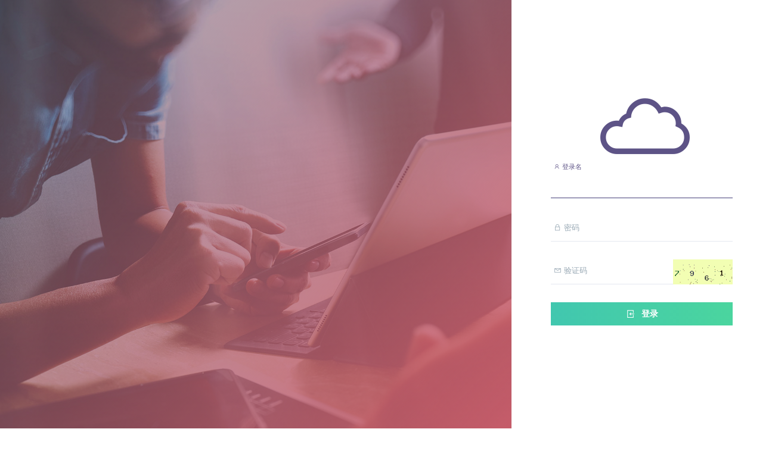

--- FILE ---
content_type: text/html; charset=UTF-8
request_url: http://blog.weka.cc/other/computer/mac-xcode-disk-clean/
body_size: 1924
content:
<!DOCTYPE html>
<!--
Version: 3.0
Author: 舜知科技
-->
<html lang="ch">
    <head>
        <meta charset="utf-8">
        <meta http-equiv="X-UA-Compatible" content="IE=edge">
        <title>登录</title>        <meta name="description" content="">
        <meta name="viewport" content="width=device-width, initial-scale=1, user-scalable=no, shrink-to-fit=no">
        <!-- Favicon -->
        <link rel="icon" href="/favicon.ico">
        <!-- Stylesheet -->
        <!-- Bootstrap core CSS -->
        <link href="/libs/bootstrap/4.0.0/bootstrap.min.css" rel="stylesheet">
        <link rel="stylesheet" href="/template/elisyam/assets/vendors/css/base/elisyam-1.5.min.css">
        <link rel="stylesheet" href="/template/elisyam/assets/css/animate/animate.min.css">
        <link rel="stylesheet" href="/template/dist/assets/font-awesome/css/font-awesome.css">
        <!-- Tweaks for older IEs-->
        <!--[if lt IE 9]>
        <script src="http://cdn.bootcss.com/html5shiv/3.7.2/html5shiv.min.js"></script>
        <script src="http://cdn.bootcss.com/respond.js/1.4.2/respond.min.js"></script>
        <![endif]-->
        <!-- ElementUI core CSS -->
        <link rel="stylesheet" href="/assets/elementui/index.css">
<!--        <link rel="stylesheet" href="/assets/elementui/element-plus-dist-index.css">-->

            </head>
    <body class="bg-white">
        <!-- Begin Preloader -->
        <div id="preloader">
            <div class="canvas">
                <i class="la la-cloud" style="font-size: 150px; color: #e23f83"></i>
                <div class="spinner"></div>   
            </div>
        </div>
        <!-- End Preloader -->
        <!-- Begin Container -->
        <div class="container-fluid no-padding h-100">
            <div class="row flex-row h-100 bg-white">
                <!-- Begin Left Content -->
                <div class="col-xl-8 col-lg-6 col-md-5 no-padding">
                                        <div class="elisyam-bg background-03">
                                            <div class="elisyam-overlay overlay-03"></div>
                        <div class="authentication-col-content mx-auto">
                            <h1 class="gradient-text-03">
                                                            </h1>
                            <span class="description">
                                                            </span>
                        </div>
                    </div>
                </div>
                <!-- End Left Content -->
                <!-- Begin Right Content -->
                <div class="col-xl-4 col-lg-6 col-md-7 my-auto no-padding">
                    <!-- Begin Form -->
                    <div class="authentication-form mx-auto">
                        <div class="logo-centered">
                            <a href="javascript: return false;">
                                                                <i class="la la-cloud" style="font-size:150px"></i>
                                                            </a>
                        </div>
                        <input type="hidden" id="hidden-app-id" name="app-id" value="-1">
                        <h3 class="system-name" style="display: none; text-align: center">
                                                    </h3>
                        
<input type="hidden" id="salt" name="salt" value="n9p8#^haw93&*2">
<form method="post" id="loginForm" name="loginForm">
        <div class="group material-input" style="display:none">
        <input type="text" id="appname" name="appname" value="default " required>
        <span class="highlight"></span>
        <span class="bar"></span>
        <label><i class="la la-key"></i> 主账号</label>
    </div>
    <div class="group material-input">
        <input type="text" id="username" name="username" required autofocus>
        <span class="highlight"></span>
        <span class="bar"></span>
        <label><i class="la la-user"></i> 登录名</label>
    </div>
    <div class="group material-input">
        <input type="password" id="password" name="password" required autocomplete="off">
        <span class="highlight"></span>
        <span class="bar"></span>
        <label><i class="la la-lock"></i> 密码</label>
    </div>
            <div class="group material-input">
        <input type="text" pattern="\d*" id="captcha" name="captcha" required>
        <span class="highlight"></span>
        <span class="bar"></span>
        <label><i class="la la-envelope"></i> 验证码</label>
        <img id="captchaImage" src="/system/auth/captcha" title="点击刷新"
             class="pull-right" style="margin-top:-42px;height:42px" >
    </div>
        

    
    <div class="sign-btn text-center">
        <button class="btn btn-lg btn-square btn-gradient-04 w-100">
            <i class="la la-sign-in"></i> 登录
        </button>
    </div>
    </form>

<div class="row register">
    <div class="col text-left">
                    </div>
    <div class="col text-right">
            </div>
</div>
                    </div>
                    <!-- End Form -->
                                                                            <div class="text-center" style="position: absolute; bottom: 0; width: 100%; margin-bottom: -180px">
                                    <a class="text-muted" target="_blank"
                                       href="http://beian.miit.gov.cn">鲁ICP备15007001号-2</a>
                                </div>
                        
                                    </div>
                <!-- End Right Content -->
            </div>
            <!-- End Row -->
        </div>
        <!-- End Container -->    
        <!-- Begin Js -->
            <!-- <script src="/template/elisyam/assets/vendors/js/base/jquery.min.js"></script>-->
             <script src="/libs/jquery/3.5.1/jquery.min.js"></script>
             <script src="/template/elisyam/assets/vendors/js/base/core.min.js"></script>
             <script src="/template/elisyam/assets/vendors/js/nicescroll/nicescroll.min.js"></script>
             <script src="/template/elisyam/assets/vendors/js/noty/noty.min.js"></script>
             <script src="/template/elisyam/assets/vendors/js/app/app.min.js"></script>
             <script src="/assets/layout/layout.js?t=0426"></script>
             <!-- End Js -->
        <!-- ElementUI core JS -->
        <script src="/assets/elementui/vue.js"></script>
        <script src="/assets/elementui/index.js"></script>

<!--        <script src="/assets/elementui/vue@3.js"></script>-->
<!--        <script src="/assets/elementui/element-plus.js"></script>-->

            <script type="text/javascript" src="/assets/system/auth/md5.js"></script>
<script type="text/javascript" src="/assets/system/auth/sign-in.js"></script>            </body>
</html>

--- FILE ---
content_type: application/javascript
request_url: http://blog.weka.cc/template/elisyam/assets/vendors/js/nicescroll/nicescroll.min.js
body_size: 22699
content:
/* jquery.nicescroll v3.7.6 InuYaksa - MIT - https://nicescroll.areaaperta.com */
!function(e) {
    "function" == typeof define && define.amd ? define(["jquery"], e) : "object" == typeof exports ? module.exports = e(require("jquery")) : e(jQuery)
}(function(e) {
    "use strict";
    var o = !1,
        t = !1,
        r = 0,
        i = 2e3,
        s = 0,
        n = e,
        l = document,
        a = window,
        c = n(a),
        d = [],
        u = a.requestAnimationFrame || a.webkitRequestAnimationFrame || a.mozRequestAnimationFrame || !1,
        h = a.cancelAnimationFrame || a.webkitCancelAnimationFrame || a.mozCancelAnimationFrame || !1;
    if (u)
        a.cancelAnimationFrame || (h = function(e) {});
    else {
        var p = 0;
        u = function(e, o) {
            var t = (new Date).getTime(),
                r = Math.max(0, 16 - (t - p)),
                i = a.setTimeout(function() {
                    e(t + r)
                }, r);
            return p = t + r, i
        }, h = function(e) {
            a.clearTimeout(e)
        }
    }
    var m = a.MutationObserver || a.WebKitMutationObserver || !1,
        f = Date.now || function() {
            return (new Date).getTime()
        },
        g = {
            zindex: "auto",
            cursoropacitymin: 0,
            cursoropacitymax: 1,
            cursorcolor: "#424242",
            cursorwidth: "6px",
            cursorborder: "1px solid #fff",
            cursorborderradius: "5px",
            scrollspeed: 40,
            mousescrollstep: 27,
            touchbehavior: !1,
            emulatetouch: !1,
            hwacceleration: !0,
            usetransition: !0,
            boxzoom: !1,
            dblclickzoom: !0,
            gesturezoom: !0,
            grabcursorenabled: !0,
            autohidemode: !0,
            background: "",
            iframeautoresize: !0,
            cursorminheight: 32,
            preservenativescrolling: !0,
            railoffset: !1,
            railhoffset: !1,
            bouncescroll: !0,
            spacebarenabled: !0,
            railpadding: {
                top: 0,
                right: 0,
                left: 0,
                bottom: 0
            },
            disableoutline: !0,
            horizrailenabled: !0,
            railalign: "right",
            railvalign: "bottom",
            enabletranslate3d: !0,
            enablemousewheel: !0,
            enablekeyboard: !0,
            smoothscroll: !0,
            sensitiverail: !0,
            enablemouselockapi: !0,
            cursorfixedheight: !1,
            directionlockdeadzone: 6,
            hidecursordelay: 400,
            nativeparentscrolling: !0,
            enablescrollonselection: !0,
            overflowx: !0,
            overflowy: !0,
            cursordragspeed: .3,
            rtlmode: "auto",
            cursordragontouch: !1,
            oneaxismousemode: "auto",
            scriptpath: function() {
                var e = l.currentScript || function() {
                        var e = l.getElementsByTagName("script");
                        return !!e.length && e[e.length - 1]
                    }(),
                    o = e ? e.src.split("?")[0] : "";
                return o.split("/").length > 0 ? o.split("/").slice(0, -1).join("/") + "/" : ""
            }(),
            preventmultitouchscrolling: !0,
            disablemutationobserver: !1,
            enableobserver: !0,
            scrollbarid: !1
        },
        v = !1,
        w = function() {
            if (v)
                return v;
            var e = l.createElement("DIV"),
                o = e.style,
                t = navigator.userAgent,
                r = navigator.platform,
                i = {};
            return i.haspointerlock = "pointerLockElement" in l || "webkitPointerLockElement" in l || "mozPointerLockElement" in l, i.isopera = "opera" in a, i.isopera12 = i.isopera && "getUserMedia" in navigator, i.isoperamini = "[object OperaMini]" === Object.prototype.toString.call(a.operamini), i.isie = "all" in l && "attachEvent" in e && !i.isopera, i.isieold = i.isie && !("msInterpolationMode" in o), i.isie7 = i.isie && !i.isieold && (!("documentMode" in l) || 7 === l.documentMode), i.isie8 = i.isie && "documentMode" in l && 8 === l.documentMode, i.isie9 = i.isie && "performance" in a && 9 === l.documentMode, i.isie10 = i.isie && "performance" in a && 10 === l.documentMode, i.isie11 = "msRequestFullscreen" in e && l.documentMode >= 11, i.ismsedge = "msCredentials" in a, i.ismozilla = "MozAppearance" in o, i.iswebkit = !i.ismsedge && "WebkitAppearance" in o, i.ischrome = i.iswebkit && "chrome" in a, i.ischrome38 = i.ischrome && "touchAction" in o, i.ischrome22 = !i.ischrome38 && i.ischrome && i.haspointerlock, i.ischrome26 = !i.ischrome38 && i.ischrome && "transition" in o, i.cantouch = "ontouchstart" in l.documentElement || "ontouchstart" in a, i.hasw3ctouch = (a.PointerEvent || !1) && (navigator.maxTouchPoints > 0 || navigator.msMaxTouchPoints > 0), i.hasmstouch = !i.hasw3ctouch && (a.MSPointerEvent || !1), i.ismac = /^mac$/i.test(r), i.isios = i.cantouch && /iphone|ipad|ipod/i.test(r), i.isios4 = i.isios && !("seal" in Object), i.isios7 = i.isios && "webkitHidden" in l, i.isios8 = i.isios && "hidden" in l, i.isios10 = i.isios && a.Proxy, i.isandroid = /android/i.test(t), i.haseventlistener = "addEventListener" in e, i.trstyle = !1, i.hastransform = !1, i.hastranslate3d = !1, i.transitionstyle = !1, i.hastransition = !1, i.transitionend = !1, i.trstyle = "transform", i.hastransform = "transform" in o || function() {
                for (var e = ["msTransform", "webkitTransform", "MozTransform", "OTransform"], t = 0, r = e.length; t < r; t++)
                    if (void 0 !== o[e[t]]) {
                        i.trstyle = e[t];
                        break
                    }
                i.hastransform = !!i.trstyle
            }(), i.hastransform && (o[i.trstyle] = "translate3d(1px,2px,3px)", i.hastranslate3d = /translate3d/.test(o[i.trstyle])), i.transitionstyle = "transition", i.prefixstyle = "", i.transitionend = "transitionend", i.hastransition = "transition" in o || function() {
                i.transitionend = !1;
                for (var e = ["webkitTransition", "msTransition", "MozTransition", "OTransition", "OTransition", "KhtmlTransition"], t = ["-webkit-", "-ms-", "-moz-", "-o-", "-o", "-khtml-"], r = ["webkitTransitionEnd", "msTransitionEnd", "transitionend", "otransitionend", "oTransitionEnd", "KhtmlTransitionEnd"], s = 0, n = e.length; s < n; s++)
                    if (e[s] in o) {
                        i.transitionstyle = e[s], i.prefixstyle = t[s], i.transitionend = r[s];
                        break
                    }
                i.ischrome26 && (i.prefixstyle = t[1]), i.hastransition = i.transitionstyle
            }(), i.cursorgrabvalue = function() {
                var e = ["grab", "-webkit-grab", "-moz-grab"];
                (i.ischrome && !i.ischrome38 || i.isie) && (e = []);
                for (var t = 0, r = e.length; t < r; t++) {
                    var s = e[t];
                    if (o.cursor = s, o.cursor == s)
                        return s
                }
                return "url(https://cdnjs.cloudflare.com/ajax/libs/slider-pro/1.3.0/css/images/openhand.cur),n-resize"
            }(), i.hasmousecapture = "setCapture" in e, i.hasMutationObserver = !1 !== m, e = null, v = i, i
        },
        b = function(e, p) {
            function v() {
                var e = T.doc.css(P.trstyle);
                return !(!e || "matrix" != e.substr(0, 6)) && e.replace(/^.*\((.*)\)$/g, "$1").replace(/px/g, "").split(/, +/)
            }
            function b() {
                var e = T.win;
                if ("zIndex" in e)
                    return e.zIndex();
                for (; e.length > 0;) {
                    if (9 == e[0].nodeType)
                        return !1;
                    var o = e.css("zIndex");
                    if (!isNaN(o) && 0 !== o)
                        return parseInt(o);
                    e = e.parent()
                }
                return !1
            }
            function x(e, o, t) {
                var r = e.css(o),
                    i = parseFloat(r);
                if (isNaN(i)) {
                    var s = 3 == (i = I[r] || 0) ? t ? T.win.outerHeight() - T.win.innerHeight() : T.win.outerWidth() - T.win.innerWidth() : 1;
                    return T.isie8 && i && (i += 1), s ? i : 0
                }
                return i
            }
            function S(e, o, t, r) {
                T._bind(e, o, function(r) {
                    var i = {
                        original: r = r || a.event,
                        target: r.target || r.srcElement,
                        type: "wheel",
                        deltaMode: "MozMousePixelScroll" == r.type ? 0 : 1,
                        deltaX: 0,
                        deltaZ: 0,
                        preventDefault: function() {
                            return r.preventDefault ? r.preventDefault() : r.returnValue = !1, !1
                        },
                        stopImmediatePropagation: function() {
                            r.stopImmediatePropagation ? r.stopImmediatePropagation() : r.cancelBubble = !0
                        }
                    };
                    return "mousewheel" == o ? (r.wheelDeltaX && (i.deltaX = -.025 * r.wheelDeltaX), r.wheelDeltaY && (i.deltaY = -.025 * r.wheelDeltaY), !i.deltaY && !i.deltaX && (i.deltaY = -.025 * r.wheelDelta)) : i.deltaY = r.detail, t.call(e, i)
                }, r)
            }
            function z(e, o, t, r) {
                T.scrollrunning || (T.newscrolly = T.getScrollTop(), T.newscrollx = T.getScrollLeft(), D = f());
                var i = f() - D;
                if (D = f(), i > 350 ? A = 1 : A += (2 - A) / 10, e = e * A | 0, o = o * A | 0, e) {
                    if (r)
                        if (e < 0) {
                            if (T.getScrollLeft() >= T.page.maxw)
                                return !0
                        } else if (T.getScrollLeft() <= 0)
                            return !0;
                    var s = e > 0 ? 1 : -1;
                    X !== s && (T.scrollmom && T.scrollmom.stop(), T.newscrollx = T.getScrollLeft(), X = s), T.lastdeltax -= e
                }
                if (o) {
                    if (function() {
                        var e = T.getScrollTop();
                        if (o < 0) {
                            if (e >= T.page.maxh)
                                return !0
                        } else if (e <= 0)
                            return !0
                    }()) {
                        if (M.nativeparentscrolling && t && !T.ispage && !T.zoomactive)
                            return !0;
                        var n = T.view.h >> 1;
                        T.newscrolly < -n ? (T.newscrolly = -n, o = -1) : T.newscrolly > T.page.maxh + n ? (T.newscrolly = T.page.maxh + n, o = 1) : o = 0
                    }
                    var l = o > 0 ? 1 : -1;
                    B !== l && (T.scrollmom && T.scrollmom.stop(), T.newscrolly = T.getScrollTop(), B = l), T.lastdeltay -= o
                }
                (o || e) && T.synched("relativexy", function() {
                    var e = T.lastdeltay + T.newscrolly;
                    T.lastdeltay = 0;
                    var o = T.lastdeltax + T.newscrollx;
                    T.lastdeltax = 0, T.rail.drag || T.doScrollPos(o, e)
                })
            }
            function k(e, o, t) {
                var r,
                    i;
                return !(t || !q) || (0 === e.deltaMode ? (r = -e.deltaX * (M.mousescrollstep / 54) | 0, i = -e.deltaY * (M.mousescrollstep / 54) | 0) : 1 === e.deltaMode && (r = -e.deltaX * M.mousescrollstep * 50 / 80 | 0, i = -e.deltaY * M.mousescrollstep * 50 / 80 | 0), o && M.oneaxismousemode && 0 === r && i && (r = i, i = 0, t && (r < 0 ? T.getScrollLeft() >= T.page.maxw : T.getScrollLeft() <= 0) && (i = r, r = 0)), T.isrtlmode && (r = -r), z(r, i, t, !0) ? void (t && (q = !0)) : (q = !1, e.stopImmediatePropagation(), e.preventDefault()))
            }
            var T = this;
            this.version = "3.7.6", this.name = "nicescroll", this.me = p;
            var E = n("body"),
                M = this.opt = {
                    doc: E,
                    win: !1
                };
            if (n.extend(M, g), M.snapbackspeed = 80, e)
                for (var L in M)
                    void 0 !== e[L] && (M[L] = e[L]);
            if (M.disablemutationobserver && (m = !1), this.doc = M.doc, this.iddoc = this.doc && this.doc[0] ? this.doc[0].id || "" : "", this.ispage = /^BODY|HTML/.test(M.win ? M.win[0].nodeName : this.doc[0].nodeName), this.haswrapper = !1 !== M.win, this.win = M.win || (this.ispage ? c : this.doc), this.docscroll = this.ispage && !this.haswrapper ? c : this.win, this.body = E, this.viewport = !1, this.isfixed = !1, this.iframe = !1, this.isiframe = "IFRAME" == this.doc[0].nodeName && "IFRAME" == this.win[0].nodeName, this.istextarea = "TEXTAREA" == this.win[0].nodeName, this.forcescreen = !1, this.canshowonmouseevent = "scroll" != M.autohidemode, this.onmousedown = !1, this.onmouseup = !1, this.onmousemove = !1, this.onmousewheel = !1, this.onkeypress = !1, this.ongesturezoom = !1, this.onclick = !1, this.onscrollstart = !1, this.onscrollend = !1, this.onscrollcancel = !1, this.onzoomin = !1, this.onzoomout = !1, this.view = !1, this.page = !1, this.scroll = {
                x: 0,
                y: 0
            }, this.scrollratio = {
                x: 0,
                y: 0
            }, this.cursorheight = 20, this.scrollvaluemax = 0, "auto" == M.rtlmode) {
                var C = this.win[0] == a ? this.body : this.win,
                    N = C.css("writing-mode") || C.css("-webkit-writing-mode") || C.css("-ms-writing-mode") || C.css("-moz-writing-mode");
                "horizontal-tb" == N || "lr-tb" == N || "" === N ? (this.isrtlmode = "rtl" == C.css("direction"), this.isvertical = !1) : (this.isrtlmode = "vertical-rl" == N || "tb" == N || "tb-rl" == N || "rl-tb" == N, this.isvertical = "vertical-rl" == N || "tb" == N || "tb-rl" == N)
            } else
                this.isrtlmode = !0 === M.rtlmode, this.isvertical = !1;
            if (this.scrollrunning = !1, this.scrollmom = !1, this.observer = !1, this.observerremover = !1, this.observerbody = !1, !1 !== M.scrollbarid)
                this.id = M.scrollbarid;
            else
                do {
                    this.id = "ascrail" + i++
                } while (l.getElementById(this.id));
            this.rail = !1, this.cursor = !1, this.cursorfreezed = !1, this.selectiondrag = !1, this.zoom = !1, this.zoomactive = !1, this.hasfocus = !1, this.hasmousefocus = !1, this.railslocked = !1, this.locked = !1, this.hidden = !1, this.cursoractive = !0, this.wheelprevented = !1, this.overflowx = M.overflowx, this.overflowy = M.overflowy, this.nativescrollingarea = !1, this.checkarea = 0, this.events = [], this.saved = {}, this.delaylist = {}, this.synclist = {}, this.lastdeltax = 0, this.lastdeltay = 0, this.detected = w();
            var P = n.extend({}, this.detected);
            this.canhwscroll = P.hastransform && M.hwacceleration, this.ishwscroll = this.canhwscroll && T.haswrapper, this.isrtlmode ? this.isvertical ? this.hasreversehr = !(P.iswebkit || P.isie || P.isie11) : this.hasreversehr = !(P.iswebkit || P.isie && !P.isie10 && !P.isie11) : this.hasreversehr = !1, this.istouchcapable = !1, P.cantouch || !P.hasw3ctouch && !P.hasmstouch ? !P.cantouch || P.isios || P.isandroid || !P.iswebkit && !P.ismozilla || (this.istouchcapable = !0) : this.istouchcapable = !0, M.enablemouselockapi || (P.hasmousecapture = !1, P.haspointerlock = !1), this.debounced = function(e, o, t) {
                T && (T.delaylist[e] || !1 || (T.delaylist[e] = {
                    h: u(function() {
                        T.delaylist[e].fn.call(T), T.delaylist[e] = !1
                    }, t)
                }, o.call(T)), T.delaylist[e].fn = o)
            }, this.synched = function(e, o) {
                T.synclist[e] ? T.synclist[e] = o : (T.synclist[e] = o, u(function() {
                    T && (T.synclist[e] && T.synclist[e].call(T), T.synclist[e] = null)
                }))
            }, this.unsynched = function(e) {
                T.synclist[e] && (T.synclist[e] = !1)
            }, this.css = function(e, o) {
                for (var t in o)
                    T.saved.css.push([e, t, e.css(t)]), e.css(t, o[t])
            }, this.scrollTop = function(e) {
                return void 0 === e ? T.getScrollTop() : T.setScrollTop(e)
            }, this.scrollLeft = function(e) {
                return void 0 === e ? T.getScrollLeft() : T.setScrollLeft(e)
            };
            var R = function(e, o, t, r, i, s, n) {
                this.st = e, this.ed = o, this.spd = t, this.p1 = r || 0, this.p2 = i || 1, this.p3 = s || 0, this.p4 = n || 1, this.ts = f(), this.df = o - e
            };
            if (R.prototype = {
                B2: function(e) {
                    return 3 * (1 - e) * (1 - e) * e
                },
                B3: function(e) {
                    return 3 * (1 - e) * e * e
                },
                B4: function(e) {
                    return e * e * e
                },
                getPos: function() {
                    return (f() - this.ts) / this.spd
                },
                getNow: function() {
                    var e = (f() - this.ts) / this.spd,
                        o = this.B2(e) + this.B3(e) + this.B4(e);
                    return e >= 1 ? this.ed : this.st + this.df * o | 0
                },
                update: function(e, o) {
                    return this.st = this.getNow(), this.ed = e, this.spd = o, this.ts = f(), this.df = this.ed - this.st, this
                }
            }, this.ishwscroll) {
                this.doc.translate = {
                    x: 0,
                    y: 0,
                    tx: "0px",
                    ty: "0px"
                }, P.hastranslate3d && P.isios && this.doc.css("-webkit-backface-visibility", "hidden"), this.getScrollTop = function(e) {
                    if (!e) {
                        var o = v();
                        if (o)
                            return 16 == o.length ? -o[13] : -o[5];
                        if (T.timerscroll && T.timerscroll.bz)
                            return T.timerscroll.bz.getNow()
                    }
                    return T.doc.translate.y
                }, this.getScrollLeft = function(e) {
                    if (!e) {
                        var o = v();
                        if (o)
                            return 16 == o.length ? -o[12] : -o[4];
                        if (T.timerscroll && T.timerscroll.bh)
                            return T.timerscroll.bh.getNow()
                    }
                    return T.doc.translate.x
                }, this.notifyScrollEvent = function(e) {
                    var o = l.createEvent("UIEvents");
                    o.initUIEvent("scroll", !1, !1, a, 1), o.niceevent = !0, e.dispatchEvent(o)
                };
                var _ = this.isrtlmode ? 1 : -1;
                P.hastranslate3d && M.enabletranslate3d ? (this.setScrollTop = function(e, o) {
                    T.doc.translate.y = e, T.doc.translate.ty = -1 * e + "px", T.doc.css(P.trstyle, "translate3d(" + T.doc.translate.tx + "," + T.doc.translate.ty + ",0)"), o || T.notifyScrollEvent(T.win[0])
                }, this.setScrollLeft = function(e, o) {
                    T.doc.translate.x = e, T.doc.translate.tx = e * _ + "px", T.doc.css(P.trstyle, "translate3d(" + T.doc.translate.tx + "," + T.doc.translate.ty + ",0)"), o || T.notifyScrollEvent(T.win[0])
                }) : (this.setScrollTop = function(e, o) {
                    T.doc.translate.y = e, T.doc.translate.ty = -1 * e + "px", T.doc.css(P.trstyle, "translate(" + T.doc.translate.tx + "," + T.doc.translate.ty + ")"), o || T.notifyScrollEvent(T.win[0])
                }, this.setScrollLeft = function(e, o) {
                    T.doc.translate.x = e, T.doc.translate.tx = e * _ + "px", T.doc.css(P.trstyle, "translate(" + T.doc.translate.tx + "," + T.doc.translate.ty + ")"), o || T.notifyScrollEvent(T.win[0])
                })
            } else
                this.getScrollTop = function() {
                    return T.docscroll.scrollTop()
                }, this.setScrollTop = function(e) {
                    T.docscroll.scrollTop(e)
                }, this.getScrollLeft = function() {
                    return T.hasreversehr ? T.detected.ismozilla ? T.page.maxw - Math.abs(T.docscroll.scrollLeft()) : T.page.maxw - T.docscroll.scrollLeft() : T.docscroll.scrollLeft()
                }, this.setScrollLeft = function(e) {
                    return setTimeout(function() {
                        if (T)
                            return T.hasreversehr && (e = T.detected.ismozilla ? -(T.page.maxw - e) : T.page.maxw - e), T.docscroll.scrollLeft(e)
                    }, 1)
                };
            this.getTarget = function(e) {
                return !!e && (e.target ? e.target : !!e.srcElement && e.srcElement)
            }, this.hasParent = function(e, o) {
                if (!e)
                    return !1;
                for (var t = e.target || e.srcElement || e || !1; t && t.id != o;)
                    t = t.parentNode || !1;
                return !1 !== t
            };
            var I = {
                thin: 1,
                medium: 3,
                thick: 5
            };
            this.getDocumentScrollOffset = function() {
                return {
                    top: a.pageYOffset || l.documentElement.scrollTop,
                    left: a.pageXOffset || l.documentElement.scrollLeft
                }
            }, this.getOffset = function() {
                if (T.isfixed) {
                    var e = T.win.offset(),
                        o = T.getDocumentScrollOffset();
                    return e.top -= o.top, e.left -= o.left, e
                }
                var t = T.win.offset();
                if (!T.viewport)
                    return t;
                var r = T.viewport.offset();
                return {
                    top: t.top - r.top,
                    left: t.left - r.left
                }
            }, this.updateScrollBar = function(e) {
                var o,
                    t;
                if (T.ishwscroll)
                    T.rail.css({
                        height: T.win.innerHeight() - (M.railpadding.top + M.railpadding.bottom)
                    }), T.railh && T.railh.css({
                        width: T.win.innerWidth() - (M.railpadding.left + M.railpadding.right)
                    });
                else {
                    var r = T.getOffset();
                    if (o = {
                        top: r.top,
                        left: r.left - (M.railpadding.left + M.railpadding.right)
                    }, o.top += x(T.win, "border-top-width", !0), o.left += T.rail.align ? T.win.outerWidth() - x(T.win, "border-right-width") - T.rail.width : x(T.win, "border-left-width"), (t = M.railoffset) && (t.top && (o.top += t.top), t.left && (o.left += t.left)), T.railslocked || T.rail.css({
                        top: o.top,
                        left: o.left,
                        height: (e ? e.h : T.win.innerHeight()) - (M.railpadding.top + M.railpadding.bottom)
                    }), T.zoom && T.zoom.css({
                        top: o.top + 1,
                        left: 1 == T.rail.align ? o.left - 20 : o.left + T.rail.width + 4
                    }), T.railh && !T.railslocked) {
                        o = {
                            top: r.top,
                            left: r.left
                        }, (t = M.railhoffset) && (t.top && (o.top += t.top), t.left && (o.left += t.left));
                        var i = T.railh.align ? o.top + x(T.win, "border-top-width", !0) + T.win.innerHeight() - T.railh.height : o.top + x(T.win, "border-top-width", !0),
                            s = o.left + x(T.win, "border-left-width");
                        T.railh.css({
                            top: i - (M.railpadding.top + M.railpadding.bottom),
                            left: s,
                            width: T.railh.width
                        })
                    }
                }
            }, this.doRailClick = function(e, o, t) {
                var r,
                    i,
                    s,
                    n;
                T.railslocked || (T.cancelEvent(e), "pageY" in e || (e.pageX = e.clientX + l.documentElement.scrollLeft, e.pageY = e.clientY + l.documentElement.scrollTop), o ? (r = t ? T.doScrollLeft : T.doScrollTop, s = t ? (e.pageX - T.railh.offset().left - T.cursorwidth / 2) * T.scrollratio.x : (e.pageY - T.rail.offset().top - T.cursorheight / 2) * T.scrollratio.y, T.unsynched("relativexy"), r(0 | s)) : (r = t ? T.doScrollLeftBy : T.doScrollBy, s = t ? T.scroll.x : T.scroll.y, n = t ? e.pageX - T.railh.offset().left : e.pageY - T.rail.offset().top, i = t ? T.view.w : T.view.h, r(s >= n ? i : -i)))
            }, T.newscrolly = T.newscrollx = 0, T.hasanimationframe = "requestAnimationFrame" in a, T.hascancelanimationframe = "cancelAnimationFrame" in a, T.hasborderbox = !1, this.init = function() {
                if (T.saved.css = [], P.isoperamini)
                    return !0;
                if (P.isandroid && !("hidden" in l))
                    return !0;
                M.emulatetouch = M.emulatetouch || M.touchbehavior, T.hasborderbox = a.getComputedStyle && "border-box" === a.getComputedStyle(l.body)["box-sizing"];
                var e = {
                    "overflow-y": "hidden"
                };
                if ((P.isie11 || P.isie10) && (e["-ms-overflow-style"] = "none"), T.ishwscroll && (this.doc.css(P.transitionstyle, P.prefixstyle + "transform 0ms ease-out"), P.transitionend && T.bind(T.doc, P.transitionend, T.onScrollTransitionEnd, !1)), T.zindex = "auto", T.ispage || "auto" != M.zindex ? T.zindex = M.zindex : T.zindex = b() || "auto", !T.ispage && "auto" != T.zindex && T.zindex > s && (s = T.zindex), T.isie && 0 === T.zindex && "auto" == M.zindex && (T.zindex = "auto"), !T.ispage || !P.isieold) {
                    var i = T.docscroll;
                    T.ispage && (i = T.haswrapper ? T.win : T.doc), T.css(i, e), T.ispage && (P.isie11 || P.isie) && T.css(n("html"), e), !P.isios || T.ispage || T.haswrapper || T.css(E, {
                        "-webkit-overflow-scrolling": "touch"
                    });
                    var d = n(l.createElement("div"));
                    d.css({
                        position: "relative",
                        top: 0,
                        float: "right",
                        width: M.cursorwidth,
                        height: 0,
                        "background-color": M.cursorcolor,
                        border: M.cursorborder,
                        "background-clip": "padding-box",
                        "-webkit-border-radius": M.cursorborderradius,
                        "-moz-border-radius": M.cursorborderradius,
                        "border-radius": M.cursorborderradius
                    }), d.addClass("nicescroll-cursors"), T.cursor = d;
                    var u = n(l.createElement("div"));
                    u.attr("id", T.id), u.addClass("nicescroll-rails nicescroll-rails-vr");
                    var h,
                        p,
                        f = ["left", "right", "top", "bottom"];
                    for (var g in f)
                        p = f[g], (h = M.railpadding[p] || 0) && u.css("padding-" + p, h + "px");
                    u.append(d), u.width = Math.max(parseFloat(M.cursorwidth), d.outerWidth()), u.css({
                        width: u.width + "px",
                        zIndex: T.zindex,
                        background: M.background,
                        cursor: "default"
                    }), u.visibility = !0, u.scrollable = !0, u.align = "left" == M.railalign ? 0 : 1, T.rail = u, T.rail.drag = !1;
                    var v = !1;
                    !M.boxzoom || T.ispage || P.isieold || (v = l.createElement("div"), T.bind(v, "click", T.doZoom), T.bind(v, "mouseenter", function() {
                        T.zoom.css("opacity", M.cursoropacitymax)
                    }), T.bind(v, "mouseleave", function() {
                        T.zoom.css("opacity", M.cursoropacitymin)
                    }), T.zoom = n(v), T.zoom.css({
                        cursor: "pointer",
                        zIndex: T.zindex,
                        backgroundImage: "url(" + M.scriptpath + "zoomico.png)",
                        height: 18,
                        width: 18,
                        backgroundPosition: "0 0"
                    }), M.dblclickzoom && T.bind(T.win, "dblclick", T.doZoom), P.cantouch && M.gesturezoom && (T.ongesturezoom = function(e) {
                        return e.scale > 1.5 && T.doZoomIn(e), e.scale < .8 && T.doZoomOut(e), T.cancelEvent(e)
                    }, T.bind(T.win, "gestureend", T.ongesturezoom))), T.railh = !1;
                    var w;
                    if (M.horizrailenabled && (T.css(i, {
                        overflowX: "hidden"
                    }), (d = n(l.createElement("div"))).css({
                        position: "absolute",
                        top: 0,
                        height: M.cursorwidth,
                        width: 0,
                        backgroundColor: M.cursorcolor,
                        border: M.cursorborder,
                        backgroundClip: "padding-box",
                        "-webkit-border-radius": M.cursorborderradius,
                        "-moz-border-radius": M.cursorborderradius,
                        "border-radius": M.cursorborderradius
                    }), P.isieold && d.css("overflow", "hidden"), d.addClass("nicescroll-cursors"), T.cursorh = d, (w = n(l.createElement("div"))).attr("id", T.id + "-hr"), w.addClass("nicescroll-rails nicescroll-rails-hr"), w.height = Math.max(parseFloat(M.cursorwidth), d.outerHeight()), w.css({
                        height: w.height + "px",
                        zIndex: T.zindex,
                        background: M.background
                    }), w.append(d), w.visibility = !0, w.scrollable = !0, w.align = "top" == M.railvalign ? 0 : 1, T.railh = w, T.railh.drag = !1), T.ispage)
                        u.css({
                            position: "fixed",
                            top: 0,
                            height: "100%"
                        }), u.css(u.align ? {
                            right: 0
                        } : {
                            left: 0
                        }), T.body.append(u), T.railh && (w.css({
                            position: "fixed",
                            left: 0,
                            width: "100%"
                        }), w.css(w.align ? {
                            bottom: 0
                        } : {
                            top: 0
                        }), T.body.append(w));
                    else {
                        if (T.ishwscroll) {
                            "static" == T.win.css("position") && T.css(T.win, {
                                position: "relative"
                            });
                            var x = "HTML" == T.win[0].nodeName ? T.body : T.win;
                            n(x).scrollTop(0).scrollLeft(0), T.zoom && (T.zoom.css({
                                position: "absolute",
                                top: 1,
                                right: 0,
                                "margin-right": u.width + 4
                            }), x.append(T.zoom)), u.css({
                                position: "absolute",
                                top: 0
                            }), u.css(u.align ? {
                                right: 0
                            } : {
                                left: 0
                            }), x.append(u), w && (w.css({
                                position: "absolute",
                                left: 0,
                                bottom: 0
                            }), w.css(w.align ? {
                                bottom: 0
                            } : {
                                top: 0
                            }), x.append(w))
                        } else {
                            T.isfixed = "fixed" == T.win.css("position");
                            var S = T.isfixed ? "fixed" : "absolute";
                            T.isfixed || (T.viewport = T.getViewport(T.win[0])), T.viewport && (T.body = T.viewport, /fixed|absolute/.test(T.viewport.css("position")) || T.css(T.viewport, {
                                position: "relative"
                            })), u.css({
                                position: S
                            }), T.zoom && T.zoom.css({
                                position: S
                            }), T.updateScrollBar(), T.body.append(u), T.zoom && T.body.append(T.zoom), T.railh && (w.css({
                                position: S
                            }), T.body.append(w))
                        }
                        P.isios && T.css(T.win, {
                            "-webkit-tap-highlight-color": "rgba(0,0,0,0)",
                            "-webkit-touch-callout": "none"
                        }), M.disableoutline && (P.isie && T.win.attr("hideFocus", "true"), P.iswebkit && T.win.css("outline", "none"))
                    }
                    if (!1 === M.autohidemode ? (T.autohidedom = !1, T.rail.css({
                        opacity: M.cursoropacitymax
                    }), T.railh && T.railh.css({
                        opacity: M.cursoropacitymax
                    })) : !0 === M.autohidemode || "leave" === M.autohidemode ? (T.autohidedom = n().add(T.rail), P.isie8 && (T.autohidedom = T.autohidedom.add(T.cursor)), T.railh && (T.autohidedom = T.autohidedom.add(T.railh)), T.railh && P.isie8 && (T.autohidedom = T.autohidedom.add(T.cursorh))) : "scroll" == M.autohidemode ? (T.autohidedom = n().add(T.rail), T.railh && (T.autohidedom = T.autohidedom.add(T.railh))) : "cursor" == M.autohidemode ? (T.autohidedom = n().add(T.cursor), T.railh && (T.autohidedom = T.autohidedom.add(T.cursorh))) : "hidden" == M.autohidemode && (T.autohidedom = !1, T.hide(), T.railslocked = !1), P.cantouch || T.istouchcapable || M.emulatetouch || P.hasmstouch) {
                        T.scrollmom = new y(T);
                        T.ontouchstart = function(e) {
                            if (T.locked)
                                return !1;
                            if (e.pointerType && ("mouse" === e.pointerType || e.pointerType === e.MSPOINTER_TYPE_MOUSE))
                                return !1;
                            if (T.hasmoving = !1, T.scrollmom.timer && (T.triggerScrollEnd(), T.scrollmom.stop()), !T.railslocked) {
                                var o = T.getTarget(e);
                                if (o && /INPUT/i.test(o.nodeName) && /range/i.test(o.type))
                                    return T.stopPropagation(e);
                                var t = "mousedown" === e.type;
                                if (!("clientX" in e) && "changedTouches" in e && (e.clientX = e.changedTouches[0].clientX, e.clientY = e.changedTouches[0].clientY), T.forcescreen) {
                                    var r = e;
                                    (e = {
                                        original: e.original ? e.original : e
                                    }).clientX = r.screenX, e.clientY = r.screenY
                                }
                                if (T.rail.drag = {
                                    x: e.clientX,
                                    y: e.clientY,
                                    sx: T.scroll.x,
                                    sy: T.scroll.y,
                                    st: T.getScrollTop(),
                                    sl: T.getScrollLeft(),
                                    pt: 2,
                                    dl: !1,
                                    tg: o
                                }, T.ispage || !M.directionlockdeadzone)
                                    T.rail.drag.dl = "f";
                                else {
                                    var i = {
                                            w: c.width(),
                                            h: c.height()
                                        },
                                        s = T.getContentSize(),
                                        l = s.h - i.h,
                                        a = s.w - i.w;
                                    T.rail.scrollable && !T.railh.scrollable ? T.rail.drag.ck = l > 0 && "v" : !T.rail.scrollable && T.railh.scrollable ? T.rail.drag.ck = a > 0 && "h" : T.rail.drag.ck = !1
                                }
                                if (M.emulatetouch && T.isiframe && P.isie) {
                                    var d = T.win.position();
                                    T.rail.drag.x += d.left, T.rail.drag.y += d.top
                                }
                                if (T.hasmoving = !1, T.lastmouseup = !1, T.scrollmom.reset(e.clientX, e.clientY), o && t) {
                                    if (!/INPUT|SELECT|BUTTON|TEXTAREA/i.test(o.nodeName))
                                        return P.hasmousecapture && o.setCapture(), M.emulatetouch ? (o.onclick && !o._onclick && (o._onclick = o.onclick, o.onclick = function(e) {
                                            if (T.hasmoving)
                                                return !1;
                                            o._onclick.call(this, e)
                                        }), T.cancelEvent(e)) : T.stopPropagation(e);
                                    /SUBMIT|CANCEL|BUTTON/i.test(n(o).attr("type")) && (T.preventclick = {
                                        tg: o,
                                        click: !1
                                    })
                                }
                            }
                        }, T.ontouchend = function(e) {
                            if (!T.rail.drag)
                                return !0;
                            if (2 == T.rail.drag.pt) {
                                if (e.pointerType && ("mouse" === e.pointerType || e.pointerType === e.MSPOINTER_TYPE_MOUSE))
                                    return !1;
                                T.rail.drag = !1;
                                var o = "mouseup" === e.type;
                                if (T.hasmoving && (T.scrollmom.doMomentum(), T.lastmouseup = !0, T.hideCursor(), P.hasmousecapture && l.releaseCapture(), o))
                                    return T.cancelEvent(e)
                            } else if (1 == T.rail.drag.pt)
                                return T.onmouseup(e)
                        };
                        var z = M.emulatetouch && T.isiframe && !P.hasmousecapture,
                            k = .3 * M.directionlockdeadzone | 0;
                        T.ontouchmove = function(e, o) {
                            if (!T.rail.drag)
                                return !0;
                            if (e.targetTouches && M.preventmultitouchscrolling && e.targetTouches.length > 1)
                                return !0;
                            if (e.pointerType && ("mouse" === e.pointerType || e.pointerType === e.MSPOINTER_TYPE_MOUSE))
                                return !0;
                            if (2 == T.rail.drag.pt) {
                                "changedTouches" in e && (e.clientX = e.changedTouches[0].clientX, e.clientY = e.changedTouches[0].clientY);
                                var t,
                                    r;
                                if (r = t = 0, z && !o) {
                                    var i = T.win.position();
                                    r = -i.left, t = -i.top
                                }
                                var s = e.clientY + t,
                                    n = s - T.rail.drag.y,
                                    a = e.clientX + r,
                                    c = a - T.rail.drag.x,
                                    d = T.rail.drag.st - n;
                                if (T.ishwscroll && M.bouncescroll)
                                    d < 0 ? d = Math.round(d / 2) : d > T.page.maxh && (d = T.page.maxh + Math.round((d - T.page.maxh) / 2));
                                else if (d < 0 ? (d = 0, s = 0) : d > T.page.maxh && (d = T.page.maxh, s = 0), 0 === s && !T.hasmoving)
                                    return T.ispage || (T.rail.drag = !1), !0;
                                var u = T.getScrollLeft();
                                if (T.railh && T.railh.scrollable && (u = T.isrtlmode ? c - T.rail.drag.sl : T.rail.drag.sl - c, T.ishwscroll && M.bouncescroll ? u < 0 ? u = Math.round(u / 2) : u > T.page.maxw && (u = T.page.maxw + Math.round((u - T.page.maxw) / 2)) : (u < 0 && (u = 0, a = 0), u > T.page.maxw && (u = T.page.maxw, a = 0))), !T.hasmoving) {
                                    if (T.rail.drag.y === e.clientY && T.rail.drag.x === e.clientX)
                                        return T.cancelEvent(e);
                                    var h = Math.abs(n),
                                        p = Math.abs(c),
                                        m = M.directionlockdeadzone;
                                    if (T.rail.drag.ck ? "v" == T.rail.drag.ck ? p > m && h <= k ? T.rail.drag = !1 : h > m && (T.rail.drag.dl = "v") : "h" == T.rail.drag.ck && (h > m && p <= k ? T.rail.drag = !1 : p > m && (T.rail.drag.dl = "h")) : h > m && p > m ? T.rail.drag.dl = "f" : h > m ? T.rail.drag.dl = p > k ? "f" : "v" : p > m && (T.rail.drag.dl = h > k ? "f" : "h"), !T.rail.drag.dl)
                                        return T.cancelEvent(e);
                                    T.triggerScrollStart(e.clientX, e.clientY, 0, 0, 0), T.hasmoving = !0
                                }
                                return T.preventclick && !T.preventclick.click && (T.preventclick.click = T.preventclick.tg.onclick || !1, T.preventclick.tg.onclick = T.onpreventclick), T.rail.drag.dl && ("v" == T.rail.drag.dl ? u = T.rail.drag.sl : "h" == T.rail.drag.dl && (d = T.rail.drag.st)), T.synched("touchmove", function() {
                                    T.rail.drag && 2 == T.rail.drag.pt && (T.prepareTransition && T.resetTransition(), T.rail.scrollable && T.setScrollTop(d), T.scrollmom.update(a, s), T.railh && T.railh.scrollable ? (T.setScrollLeft(u), T.showCursor(d, u)) : T.showCursor(d), P.isie10 && l.selection.clear())
                                }), T.cancelEvent(e)
                            }
                            return 1 == T.rail.drag.pt ? T.onmousemove(e) : void 0
                        }, T.ontouchstartCursor = function(e, o) {
                            if (!T.rail.drag || 3 == T.rail.drag.pt) {
                                if (T.locked)
                                    return T.cancelEvent(e);
                                T.cancelScroll(), T.rail.drag = {
                                    x: e.touches[0].clientX,
                                    y: e.touches[0].clientY,
                                    sx: T.scroll.x,
                                    sy: T.scroll.y,
                                    pt: 3,
                                    hr: !!o
                                };
                                var t = T.getTarget(e);
                                return !T.ispage && P.hasmousecapture && t.setCapture(), T.isiframe && !P.hasmousecapture && (T.saved.csspointerevents = T.doc.css("pointer-events"), T.css(T.doc, {
                                    "pointer-events": "none"
                                })), T.cancelEvent(e)
                            }
                        }, T.ontouchendCursor = function(e) {
                            if (T.rail.drag) {
                                if (P.hasmousecapture && l.releaseCapture(), T.isiframe && !P.hasmousecapture && T.doc.css("pointer-events", T.saved.csspointerevents), 3 != T.rail.drag.pt)
                                    return;
                                return T.rail.drag = !1, T.cancelEvent(e)
                            }
                        }, T.ontouchmoveCursor = function(e) {
                            if (T.rail.drag) {
                                if (3 != T.rail.drag.pt)
                                    return;
                                if (T.cursorfreezed = !0, T.rail.drag.hr) {
                                    T.scroll.x = T.rail.drag.sx + (e.touches[0].clientX - T.rail.drag.x), T.scroll.x < 0 && (T.scroll.x = 0);
                                    var o = T.scrollvaluemaxw;
                                    T.scroll.x > o && (T.scroll.x = o)
                                } else {
                                    T.scroll.y = T.rail.drag.sy + (e.touches[0].clientY - T.rail.drag.y), T.scroll.y < 0 && (T.scroll.y = 0);
                                    var t = T.scrollvaluemax;
                                    T.scroll.y > t && (T.scroll.y = t)
                                }
                                return T.synched("touchmove", function() {
                                    T.rail.drag && 3 == T.rail.drag.pt && (T.showCursor(), T.rail.drag.hr ? T.doScrollLeft(Math.round(T.scroll.x * T.scrollratio.x), M.cursordragspeed) : T.doScrollTop(Math.round(T.scroll.y * T.scrollratio.y), M.cursordragspeed))
                                }), T.cancelEvent(e)
                            }
                        }
                    }
                    if (T.onmousedown = function(e, o) {
                        if (!T.rail.drag || 1 == T.rail.drag.pt) {
                            if (T.railslocked)
                                return T.cancelEvent(e);
                            T.cancelScroll(), T.rail.drag = {
                                x: e.clientX,
                                y: e.clientY,
                                sx: T.scroll.x,
                                sy: T.scroll.y,
                                pt: 1,
                                hr: o || !1
                            };
                            var t = T.getTarget(e);
                            return P.hasmousecapture && t.setCapture(), T.isiframe && !P.hasmousecapture && (T.saved.csspointerevents = T.doc.css("pointer-events"), T.css(T.doc, {
                                "pointer-events": "none"
                            })), T.hasmoving = !1, T.cancelEvent(e)
                        }
                    }, T.onmouseup = function(e) {
                        if (T.rail.drag)
                            return 1 != T.rail.drag.pt || (P.hasmousecapture && l.releaseCapture(), T.isiframe && !P.hasmousecapture && T.doc.css("pointer-events", T.saved.csspointerevents), T.rail.drag = !1, T.cursorfreezed = !1, T.hasmoving && T.triggerScrollEnd(), T.cancelEvent(e))
                    }, T.onmousemove = function(e) {
                        if (T.rail.drag) {
                            if (1 !== T.rail.drag.pt)
                                return;
                            if (P.ischrome && 0 === e.which)
                                return T.onmouseup(e);
                            if (T.cursorfreezed = !0, T.hasmoving || T.triggerScrollStart(e.clientX, e.clientY, 0, 0, 0), T.hasmoving = !0, T.rail.drag.hr) {
                                T.scroll.x = T.rail.drag.sx + (e.clientX - T.rail.drag.x), T.scroll.x < 0 && (T.scroll.x = 0);
                                var o = T.scrollvaluemaxw;
                                T.scroll.x > o && (T.scroll.x = o)
                            } else {
                                T.scroll.y = T.rail.drag.sy + (e.clientY - T.rail.drag.y), T.scroll.y < 0 && (T.scroll.y = 0);
                                var t = T.scrollvaluemax;
                                T.scroll.y > t && (T.scroll.y = t)
                            }
                            return T.synched("mousemove", function() {
                                T.cursorfreezed && (T.showCursor(), T.rail.drag.hr ? T.scrollLeft(Math.round(T.scroll.x * T.scrollratio.x)) : T.scrollTop(Math.round(T.scroll.y * T.scrollratio.y)))
                            }), T.cancelEvent(e)
                        }
                        T.checkarea = 0
                    }, P.cantouch || M.emulatetouch)
                        T.onpreventclick = function(e) {
                            if (T.preventclick)
                                return T.preventclick.tg.onclick = T.preventclick.click, T.preventclick = !1, T.cancelEvent(e)
                        }, T.onclick = !P.isios && function(e) {
                            return !T.lastmouseup || (T.lastmouseup = !1, T.cancelEvent(e))
                        }, M.grabcursorenabled && P.cursorgrabvalue && (T.css(T.ispage ? T.doc : T.win, {
                            cursor: P.cursorgrabvalue
                        }), T.css(T.rail, {
                            cursor: P.cursorgrabvalue
                        }));
                    else {
                        var L = function(e) {
                            if (T.selectiondrag) {
                                if (e) {
                                    var o = T.win.outerHeight(),
                                        t = e.pageY - T.selectiondrag.top;
                                    t > 0 && t < o && (t = 0), t >= o && (t -= o), T.selectiondrag.df = t
                                }
                                if (0 !== T.selectiondrag.df) {
                                    var r = -2 * T.selectiondrag.df / 6 | 0;
                                    T.doScrollBy(r), T.debounced("doselectionscroll", function() {
                                        L()
                                    }, 50)
                                }
                            }
                        };
                        T.hasTextSelected = "getSelection" in l ? function() {
                            return l.getSelection().rangeCount > 0
                        } : "selection" in l ? function() {
                            return "None" != l.selection.type
                        } : function() {
                            return !1
                        }, T.onselectionstart = function(e) {
                            T.ispage || (T.selectiondrag = T.win.offset())
                        }, T.onselectionend = function(e) {
                            T.selectiondrag = !1
                        }, T.onselectiondrag = function(e) {
                            T.selectiondrag && T.hasTextSelected() && T.debounced("selectionscroll", function() {
                                L(e)
                            }, 250)
                        }
                    }
                    if (P.hasw3ctouch ? (T.css(T.ispage ? n("html") : T.win, {
                        "touch-action": "none"
                    }), T.css(T.rail, {
                        "touch-action": "none"
                    }), T.css(T.cursor, {
                        "touch-action": "none"
                    }), T.bind(T.win, "pointerdown", T.ontouchstart), T.bind(l, "pointerup", T.ontouchend), T.delegate(l, "pointermove", T.ontouchmove)) : P.hasmstouch ? (T.css(T.ispage ? n("html") : T.win, {
                        "-ms-touch-action": "none"
                    }), T.css(T.rail, {
                        "-ms-touch-action": "none"
                    }), T.css(T.cursor, {
                        "-ms-touch-action": "none"
                    }), T.bind(T.win, "MSPointerDown", T.ontouchstart), T.bind(l, "MSPointerUp", T.ontouchend), T.delegate(l, "MSPointerMove", T.ontouchmove), T.bind(T.cursor, "MSGestureHold", function(e) {
                        e.preventDefault()
                    }), T.bind(T.cursor, "contextmenu", function(e) {
                        e.preventDefault()
                    })) : P.cantouch && (T.bind(T.win, "touchstart", T.ontouchstart, !1, !0), T.bind(l, "touchend", T.ontouchend, !1, !0), T.bind(l, "touchcancel", T.ontouchend, !1, !0), T.delegate(l, "touchmove", T.ontouchmove, !1, !0)), M.emulatetouch && (T.bind(T.win, "mousedown", T.ontouchstart, !1, !0), T.bind(l, "mouseup", T.ontouchend, !1, !0), T.bind(l, "mousemove", T.ontouchmove, !1, !0)), (M.cursordragontouch || !P.cantouch && !M.emulatetouch) && (T.rail.css({
                        cursor: "default"
                    }), T.railh && T.railh.css({
                        cursor: "default"
                    }), T.jqbind(T.rail, "mouseenter", function() {
                        if (!T.ispage && !T.win.is(":visible"))
                            return !1;
                        T.canshowonmouseevent && T.showCursor(), T.rail.active = !0
                    }), T.jqbind(T.rail, "mouseleave", function() {
                        T.rail.active = !1, T.rail.drag || T.hideCursor()
                    }), M.sensitiverail && (T.bind(T.rail, "click", function(e) {
                        T.doRailClick(e, !1, !1)
                    }), T.bind(T.rail, "dblclick", function(e) {
                        T.doRailClick(e, !0, !1)
                    }), T.bind(T.cursor, "click", function(e) {
                        T.cancelEvent(e)
                    }), T.bind(T.cursor, "dblclick", function(e) {
                        T.cancelEvent(e)
                    })), T.railh && (T.jqbind(T.railh, "mouseenter", function() {
                        if (!T.ispage && !T.win.is(":visible"))
                            return !1;
                        T.canshowonmouseevent && T.showCursor(), T.rail.active = !0
                    }), T.jqbind(T.railh, "mouseleave", function() {
                        T.rail.active = !1, T.rail.drag || T.hideCursor()
                    }), M.sensitiverail && (T.bind(T.railh, "click", function(e) {
                        T.doRailClick(e, !1, !0)
                    }), T.bind(T.railh, "dblclick", function(e) {
                        T.doRailClick(e, !0, !0)
                    }), T.bind(T.cursorh, "click", function(e) {
                        T.cancelEvent(e)
                    }), T.bind(T.cursorh, "dblclick", function(e) {
                        T.cancelEvent(e)
                    })))), M.cursordragontouch && (this.istouchcapable || P.cantouch) && (T.bind(T.cursor, "touchstart", T.ontouchstartCursor), T.bind(T.cursor, "touchmove", T.ontouchmoveCursor), T.bind(T.cursor, "touchend", T.ontouchendCursor), T.cursorh && T.bind(T.cursorh, "touchstart", function(e) {
                        T.ontouchstartCursor(e, !0)
                    }), T.cursorh && T.bind(T.cursorh, "touchmove", T.ontouchmoveCursor), T.cursorh && T.bind(T.cursorh, "touchend", T.ontouchendCursor)), M.emulatetouch || P.isandroid || P.isios ? (T.bind(P.hasmousecapture ? T.win : l, "mouseup", T.ontouchend), T.onclick && T.bind(l, "click", T.onclick), M.cursordragontouch ? (T.bind(T.cursor, "mousedown", T.onmousedown), T.bind(T.cursor, "mouseup", T.onmouseup), T.cursorh && T.bind(T.cursorh, "mousedown", function(e) {
                        T.onmousedown(e, !0)
                    }), T.cursorh && T.bind(T.cursorh, "mouseup", T.onmouseup)) : (T.bind(T.rail, "mousedown", function(e) {
                        e.preventDefault()
                    }), T.railh && T.bind(T.railh, "mousedown", function(e) {
                        e.preventDefault()
                    }))) : (T.bind(P.hasmousecapture ? T.win : l, "mouseup", T.onmouseup), T.bind(l, "mousemove", T.onmousemove), T.onclick && T.bind(l, "click", T.onclick), T.bind(T.cursor, "mousedown", T.onmousedown), T.bind(T.cursor, "mouseup", T.onmouseup), T.railh && (T.bind(T.cursorh, "mousedown", function(e) {
                        T.onmousedown(e, !0)
                    }), T.bind(T.cursorh, "mouseup", T.onmouseup)), !T.ispage && M.enablescrollonselection && (T.bind(T.win[0], "mousedown", T.onselectionstart), T.bind(l, "mouseup", T.onselectionend), T.bind(T.cursor, "mouseup", T.onselectionend), T.cursorh && T.bind(T.cursorh, "mouseup", T.onselectionend), T.bind(l, "mousemove", T.onselectiondrag)), T.zoom && (T.jqbind(T.zoom, "mouseenter", function() {
                        T.canshowonmouseevent && T.showCursor(), T.rail.active = !0
                    }), T.jqbind(T.zoom, "mouseleave", function() {
                        T.rail.active = !1, T.rail.drag || T.hideCursor()
                    }))), M.enablemousewheel && (T.isiframe || T.mousewheel(P.isie && T.ispage ? l : T.win, T.onmousewheel), T.mousewheel(T.rail, T.onmousewheel), T.railh && T.mousewheel(T.railh, T.onmousewheelhr)), T.ispage || P.cantouch || /HTML|^BODY/.test(T.win[0].nodeName) || (T.win.attr("tabindex") || T.win.attr({
                        tabindex: ++r
                    }), T.bind(T.win, "focus", function(e) {
                        o = T.getTarget(e).id || T.getTarget(e) || !1, T.hasfocus = !0, T.canshowonmouseevent && T.noticeCursor()
                    }), T.bind(T.win, "blur", function(e) {
                        o = !1, T.hasfocus = !1
                    }), T.bind(T.win, "mouseenter", function(e) {
                        t = T.getTarget(e).id || T.getTarget(e) || !1, T.hasmousefocus = !0, T.canshowonmouseevent && T.noticeCursor()
                    }), T.bind(T.win, "mouseleave", function(e) {
                        t = !1, T.hasmousefocus = !1, T.rail.drag || T.hideCursor()
                    })), T.onkeypress = function(e) {
                        if (T.railslocked && 0 === T.page.maxh)
                            return !0;
                        e = e || a.event;
                        var r = T.getTarget(e);
                        if (r && /INPUT|TEXTAREA|SELECT|OPTION/.test(r.nodeName) && (!(r.getAttribute("type") || r.type || !1) || !/submit|button|cancel/i.tp))
                            return !0;
                        if (n(r).attr("contenteditable"))
                            return !0;
                        if (T.hasfocus || T.hasmousefocus && !o || T.ispage && !o && !t) {
                            var i = e.keyCode;
                            if (T.railslocked && 27 != i)
                                return T.cancelEvent(e);
                            var s = e.ctrlKey || !1,
                                l = e.shiftKey || !1,
                                c = !1;
                            switch (i) {
                            case 38:
                            case 63233:
                                T.doScrollBy(72), c = !0;
                                break;
                            case 40:
                            case 63235:
                                T.doScrollBy(-72), c = !0;
                                break;
                            case 37:
                            case 63232:
                                T.railh && (s ? T.doScrollLeft(0) : T.doScrollLeftBy(72), c = !0);
                                break;
                            case 39:
                            case 63234:
                                T.railh && (s ? T.doScrollLeft(T.page.maxw) : T.doScrollLeftBy(-72), c = !0);
                                break;
                            case 33:
                            case 63276:
                                T.doScrollBy(T.view.h), c = !0;
                                break;
                            case 34:
                            case 63277:
                                T.doScrollBy(-T.view.h), c = !0;
                                break;
                            case 36:
                            case 63273:
                                T.railh && s ? T.doScrollPos(0, 0) : T.doScrollTo(0), c = !0;
                                break;
                            case 35:
                            case 63275:
                                T.railh && s ? T.doScrollPos(T.page.maxw, T.page.maxh) : T.doScrollTo(T.page.maxh), c = !0;
                                break;
                            case 32:
                                M.spacebarenabled && (l ? T.doScrollBy(T.view.h) : T.doScrollBy(-T.view.h), c = !0);
                                break;
                            case 27:
                                T.zoomactive && (T.doZoom(), c = !0)
                            }
                            if (c)
                                return T.cancelEvent(e)
                        }
                    }, M.enablekeyboard && T.bind(l, P.isopera && !P.isopera12 ? "keypress" : "keydown", T.onkeypress), T.bind(l, "keydown", function(e) {
                        (e.ctrlKey || !1) && (T.wheelprevented = !0)
                    }), T.bind(l, "keyup", function(e) {
                        e.ctrlKey || !1 || (T.wheelprevented = !1)
                    }), T.bind(a, "blur", function(e) {
                        T.wheelprevented = !1
                    }), T.bind(a, "resize", T.onscreenresize), T.bind(a, "orientationchange", T.onscreenresize), T.bind(a, "load", T.lazyResize), P.ischrome && !T.ispage && !T.haswrapper) {
                        var C = T.win.attr("style"),
                            N = parseFloat(T.win.css("width")) + 1;
                        T.win.css("width", N), T.synched("chromefix", function() {
                            T.win.attr("style", C)
                        })
                    }
                    if (T.onAttributeChange = function(e) {
                        T.lazyResize(T.isieold ? 250 : 30)
                    }, M.enableobserver && (T.isie11 || !1 === m || (T.observerbody = new m(function(e) {
                        if (e.forEach(function(e) {
                            if ("attributes" == e.type)
                                return E.hasClass("modal-open") && E.hasClass("modal-dialog") && !n.contains(n(".modal-dialog")[0], T.doc[0]) ? T.hide() : T.show()
                        }), T.me.clientWidth != T.page.width || T.me.clientHeight != T.page.height)
                            return T.lazyResize(30)
                    }), T.observerbody.observe(l.body, {
                        childList: !0,
                        subtree: !0,
                        characterData: !1,
                        attributes: !0,
                        attributeFilter: ["class"]
                    })), !T.ispage && !T.haswrapper)) {
                        var R = T.win[0];
                        !1 !== m ? (T.observer = new m(function(e) {
                            e.forEach(T.onAttributeChange)
                        }), T.observer.observe(R, {
                            childList: !0,
                            characterData: !1,
                            attributes: !0,
                            subtree: !1
                        }), T.observerremover = new m(function(e) {
                            e.forEach(function(e) {
                                if (e.removedNodes.length > 0)
                                    for (var o in e.removedNodes)
                                        if (T && e.removedNodes[o] === R)
                                            return T.remove()
                            })
                        }), T.observerremover.observe(R.parentNode, {
                            childList: !0,
                            characterData: !1,
                            attributes: !1,
                            subtree: !1
                        })) : (T.bind(R, P.isie && !P.isie9 ? "propertychange" : "DOMAttrModified", T.onAttributeChange), P.isie9 && R.attachEvent("onpropertychange", T.onAttributeChange), T.bind(R, "DOMNodeRemoved", function(e) {
                            e.target === R && T.remove()
                        }))
                    }
                    !T.ispage && M.boxzoom && T.bind(a, "resize", T.resizeZoom), T.istextarea && (T.bind(T.win, "keydown", T.lazyResize), T.bind(T.win, "mouseup", T.lazyResize)), T.lazyResize(30)
                }
                if ("IFRAME" == this.doc[0].nodeName) {
                    var _ = function() {
                        T.iframexd = !1;
                        var o;
                        try {
                            (o = "contentDocument" in this ? this.contentDocument : this.contentWindow._doc).domain
                        } catch (e) {
                            T.iframexd = !0, o = !1
                        }
                        if (T.iframexd)
                            return "console" in a && console.log("NiceScroll error: policy restriced iframe"), !0;
                        if (T.forcescreen = !0, T.isiframe && (T.iframe = {
                            doc: n(o),
                            html: T.doc.contents().find("html")[0],
                            body: T.doc.contents().find("body")[0]
                        }, T.getContentSize = function() {
                            return {
                                w: Math.max(T.iframe.html.scrollWidth, T.iframe.body.scrollWidth),
                                h: Math.max(T.iframe.html.scrollHeight, T.iframe.body.scrollHeight)
                            }
                        }, T.docscroll = n(T.iframe.body)), !P.isios && M.iframeautoresize && !T.isiframe) {
                            T.win.scrollTop(0), T.doc.height("");
                            var t = Math.max(o.getElementsByTagName("html")[0].scrollHeight, o.body.scrollHeight);
                            T.doc.height(t)
                        }
                        T.lazyResize(30), T.css(n(T.iframe.body), e), P.isios && T.haswrapper && T.css(n(o.body), {
                            "-webkit-transform": "translate3d(0,0,0)"
                        }), "contentWindow" in this ? T.bind(this.contentWindow, "scroll", T.onscroll) : T.bind(o, "scroll", T.onscroll), M.enablemousewheel && T.mousewheel(o, T.onmousewheel), M.enablekeyboard && T.bind(o, P.isopera ? "keypress" : "keydown", T.onkeypress), P.cantouch ? (T.bind(o, "touchstart", T.ontouchstart), T.bind(o, "touchmove", T.ontouchmove)) : M.emulatetouch && (T.bind(o, "mousedown", T.ontouchstart), T.bind(o, "mousemove", function(e) {
                            return T.ontouchmove(e, !0)
                        }), M.grabcursorenabled && P.cursorgrabvalue && T.css(n(o.body), {
                            cursor: P.cursorgrabvalue
                        })), T.bind(o, "mouseup", T.ontouchend), T.zoom && (M.dblclickzoom && T.bind(o, "dblclick", T.doZoom), T.ongesturezoom && T.bind(o, "gestureend", T.ongesturezoom))
                    };
                    this.doc[0].readyState && "complete" === this.doc[0].readyState && setTimeout(function() {
                        _.call(T.doc[0], !1)
                    }, 500), T.bind(this.doc, "load", _)
                }
            }, this.showCursor = function(e, o) {
                if (T.cursortimeout && (clearTimeout(T.cursortimeout), T.cursortimeout = 0), T.rail) {
                    if (T.autohidedom && (T.autohidedom.stop().css({
                        opacity: M.cursoropacitymax
                    }), T.cursoractive = !0), T.rail.drag && 1 == T.rail.drag.pt || (void 0 !== e && !1 !== e && (T.scroll.y = e / T.scrollratio.y | 0), void 0 !== o && (T.scroll.x = o / T.scrollratio.x | 0)), T.cursor.css({
                        height: T.cursorheight,
                        top: T.scroll.y
                    }), T.cursorh) {
                        var t = T.hasreversehr ? T.scrollvaluemaxw - T.scroll.x : T.scroll.x;
                        T.cursorh.css({
                            width: T.cursorwidth,
                            left: !T.rail.align && T.rail.visibility ? t + T.rail.width : t
                        }), T.cursoractive = !0
                    }
                    T.zoom && T.zoom.stop().css({
                        opacity: M.cursoropacitymax
                    })
                }
            }, this.hideCursor = function(e) {
                T.cursortimeout || T.rail && T.autohidedom && (T.hasmousefocus && "leave" === M.autohidemode || (T.cursortimeout = setTimeout(function() {
                    T.rail.active && T.showonmouseevent || (T.autohidedom.stop().animate({
                        opacity: M.cursoropacitymin
                    }), T.zoom && T.zoom.stop().animate({
                        opacity: M.cursoropacitymin
                    }), T.cursoractive = !1), T.cursortimeout = 0
                }, e || M.hidecursordelay)))
            }, this.noticeCursor = function(e, o, t) {
                T.showCursor(o, t), T.rail.active || T.hideCursor(e)
            }, this.getContentSize = T.ispage ? function() {
                return {
                    w: Math.max(l.body.scrollWidth, l.documentElement.scrollWidth),
                    h: Math.max(l.body.scrollHeight, l.documentElement.scrollHeight)
                }
            } : T.haswrapper ? function() {
                return {
                    w: T.doc[0].offsetWidth,
                    h: T.doc[0].offsetHeight
                }
            } : function() {
                return {
                    w: T.docscroll[0].scrollWidth,
                    h: T.docscroll[0].scrollHeight
                }
            }, this.onResize = function(e, o) {
                if (!T || !T.win)
                    return !1;
                var t = T.page.maxh,
                    r = T.page.maxw,
                    i = T.view.h,
                    s = T.view.w;
                if (T.view = {
                    w: T.ispage ? T.win.width() : T.win[0].clientWidth,
                    h: T.ispage ? T.win.height() : T.win[0].clientHeight
                }, T.page = o || T.getContentSize(), T.page.maxh = Math.max(0, T.page.h - T.view.h), T.page.maxw = Math.max(0, T.page.w - T.view.w), T.page.maxh == t && T.page.maxw == r && T.view.w == s && T.view.h == i) {
                    if (T.ispage)
                        return T;
                    var n = T.win.offset();
                    if (T.lastposition) {
                        var l = T.lastposition;
                        if (l.top == n.top && l.left == n.left)
                            return T
                    }
                    T.lastposition = n
                }
                return 0 === T.page.maxh ? (T.hideRail(), T.scrollvaluemax = 0, T.scroll.y = 0, T.scrollratio.y = 0, T.cursorheight = 0, T.setScrollTop(0), T.rail && (T.rail.scrollable = !1)) : (T.page.maxh -= M.railpadding.top + M.railpadding.bottom, T.rail.scrollable = !0), 0 === T.page.maxw ? (T.hideRailHr(), T.scrollvaluemaxw = 0, T.scroll.x = 0, T.scrollratio.x = 0, T.cursorwidth = 0, T.setScrollLeft(0), T.railh && (T.railh.scrollable = !1)) : (T.page.maxw -= M.railpadding.left + M.railpadding.right, T.railh && (T.railh.scrollable = M.horizrailenabled)), T.railslocked = T.locked || 0 === T.page.maxh && 0 === T.page.maxw, T.railslocked ? (T.ispage || T.updateScrollBar(T.view), !1) : (T.hidden || (T.rail.visibility || T.showRail(), T.railh && !T.railh.visibility && T.showRailHr()), T.istextarea && T.win.css("resize") && "none" != T.win.css("resize") && (T.view.h -= 20), T.cursorheight = Math.min(T.view.h, Math.round(T.view.h * (T.view.h / T.page.h))), T.cursorheight = M.cursorfixedheight ? M.cursorfixedheight : Math.max(M.cursorminheight, T.cursorheight), T.cursorwidth = Math.min(T.view.w, Math.round(T.view.w * (T.view.w / T.page.w))), T.cursorwidth = M.cursorfixedheight ? M.cursorfixedheight : Math.max(M.cursorminheight, T.cursorwidth), T.scrollvaluemax = T.view.h - T.cursorheight - (M.railpadding.top + M.railpadding.bottom), T.hasborderbox || (T.scrollvaluemax -= T.cursor[0].offsetHeight - T.cursor[0].clientHeight), T.railh && (T.railh.width = T.page.maxh > 0 ? T.view.w - T.rail.width : T.view.w, T.scrollvaluemaxw = T.railh.width - T.cursorwidth - (M.railpadding.left + M.railpadding.right)), T.ispage || T.updateScrollBar(T.view), T.scrollratio = {
                    x: T.page.maxw / T.scrollvaluemaxw,
                    y: T.page.maxh / T.scrollvaluemax
                }, T.getScrollTop() > T.page.maxh ? T.doScrollTop(T.page.maxh) : (T.scroll.y = T.getScrollTop() / T.scrollratio.y | 0, T.scroll.x = T.getScrollLeft() / T.scrollratio.x | 0, T.cursoractive && T.noticeCursor()), T.scroll.y && 0 === T.getScrollTop() && T.doScrollTo(T.scroll.y * T.scrollratio.y | 0), T)
            }, this.resize = T.onResize;
            var O = 0;
            this.onscreenresize = function(e) {
                clearTimeout(O);
                var o = !T.ispage && !T.haswrapper;
                o && T.hideRails(), O = setTimeout(function() {
                    T && (o && T.showRails(), T.resize()), O = 0
                }, 120)
            }, this.lazyResize = function(e) {
                return clearTimeout(O), e = isNaN(e) ? 240 : e, O = setTimeout(function() {
                    T && T.resize(), O = 0
                }, e), T
            }, this.jqbind = function(e, o, t) {
                T.events.push({
                    e: e,
                    n: o,
                    f: t,
                    q: !0
                }), n(e).on(o, t)
            }, this.mousewheel = function(e, o, t) {
                var r = "jquery" in e ? e[0] : e;
                if ("onwheel" in l.createElement("div"))
                    T._bind(r, "wheel", o, t || !1);
                else {
                    var i = void 0 !== l.onmousewheel ? "mousewheel" : "DOMMouseScroll";
                    S(r, i, o, t || !1), "DOMMouseScroll" == i && S(r, "MozMousePixelScroll", o, t || !1)
                }
            };
            var Y = !1;
            if (P.haseventlistener) {
                try {
                    var H = Object.defineProperty({}, "passive", {
                        get: function() {
                            Y = !0
                        }
                    });
                    a.addEventListener("test", null, H)
                } catch (e) {}
                this.stopPropagation = function(e) {
                    return !!e && ((e = e.original ? e.original : e).stopPropagation(), !1)
                }, this.cancelEvent = function(e) {
                    return e.cancelable && e.preventDefault(), e.stopImmediatePropagation(), e.preventManipulation && e.preventManipulation(), !1
                }
            } else
                Event.prototype.preventDefault = function() {
                    this.returnValue = !1
                }, Event.prototype.stopPropagation = function() {
                    this.cancelBubble = !0
                }, a.constructor.prototype.addEventListener = l.constructor.prototype.addEventListener = Element.prototype.addEventListener = function(e, o, t) {
                    this.attachEvent("on" + e, o)
                }, a.constructor.prototype.removeEventListener = l.constructor.prototype.removeEventListener = Element.prototype.removeEventListener = function(e, o, t) {
                    this.detachEvent("on" + e, o)
                }, this.cancelEvent = function(e) {
                    return (e = e || a.event) && (e.cancelBubble = !0, e.cancel = !0, e.returnValue = !1), !1
                }, this.stopPropagation = function(e) {
                    return (e = e || a.event) && (e.cancelBubble = !0), !1
                };
            this.delegate = function(e, o, t, r, i) {
                var s = d[o] || !1;
                s || (s = {
                    a: [],
                    l: [],
                    f: function(e) {
                        for (var o = s.l, t = !1, r = o.length - 1; r >= 0; r--)
                            if (!1 === (t = o[r].call(e.target, e)))
                                return !1;
                        return t
                    }
                }, T.bind(e, o, s.f, r, i), d[o] = s), T.ispage ? (s.a = [T.id].concat(s.a), s.l = [t].concat(s.l)) : (s.a.push(T.id), s.l.push(t))
            }, this.undelegate = function(e, o, t, r, i) {
                var s = d[o] || !1;
                if (s && s.l)
                    for (var n = 0, l = s.l.length; n < l; n++)
                        s.a[n] === T.id && (s.a.splice(n), s.l.splice(n), 0 === s.a.length && (T._unbind(e, o, s.l.f), d[o] = null))
            }, this.bind = function(e, o, t, r, i) {
                var s = "jquery" in e ? e[0] : e;
                T._bind(s, o, t, r || !1, i || !1)
            }, this._bind = function(e, o, t, r, i) {
                T.events.push({
                    e: e,
                    n: o,
                    f: t,
                    b: r,
                    q: !1
                }), Y && i ? e.addEventListener(o, t, {
                    passive: !1,
                    capture: r
                }) : e.addEventListener(o, t, r || !1)
            }, this._unbind = function(e, o, t, r) {
                d[o] ? T.undelegate(e, o, t, r) : e.removeEventListener(o, t, r)
            }, this.unbindAll = function() {
                for (var e = 0; e < T.events.length; e++) {
                    var o = T.events[e];
                    o.q ? o.e.unbind(o.n, o.f) : T._unbind(o.e, o.n, o.f, o.b)
                }
            }, this.showRails = function() {
                return T.showRail().showRailHr()
            }, this.showRail = function() {
                return 0 === T.page.maxh || !T.ispage && "none" == T.win.css("display") || (T.rail.visibility = !0, T.rail.css("display", "block")), T
            }, this.showRailHr = function() {
                return T.railh && (0 === T.page.maxw || !T.ispage && "none" == T.win.css("display") || (T.railh.visibility = !0, T.railh.css("display", "block"))), T
            }, this.hideRails = function() {
                return T.hideRail().hideRailHr()
            }, this.hideRail = function() {
                return T.rail.visibility = !1, T.rail.css("display", "none"), T
            }, this.hideRailHr = function() {
                return T.railh && (T.railh.visibility = !1, T.railh.css("display", "none")), T
            }, this.show = function() {
                return T.hidden = !1, T.railslocked = !1, T.showRails()
            }, this.hide = function() {
                return T.hidden = !0, T.railslocked = !0, T.hideRails()
            }, this.toggle = function() {
                return T.hidden ? T.show() : T.hide()
            }, this.remove = function() {
                T.stop(), T.cursortimeout && clearTimeout(T.cursortimeout);
                for (var e in T.delaylist)
                    T.delaylist[e] && h(T.delaylist[e].h);
                T.doZoomOut(), T.unbindAll(), P.isie9 && T.win[0].detachEvent("onpropertychange", T.onAttributeChange), !1 !== T.observer && T.observer.disconnect(), !1 !== T.observerremover && T.observerremover.disconnect(), !1 !== T.observerbody && T.observerbody.disconnect(), T.events = null, T.cursor && T.cursor.remove(), T.cursorh && T.cursorh.remove(), T.rail && T.rail.remove(), T.railh && T.railh.remove(), T.zoom && T.zoom.remove();
                for (var o = 0; o < T.saved.css.length; o++) {
                    var t = T.saved.css[o];
                    t[0].css(t[1], void 0 === t[2] ? "" : t[2])
                }
                T.saved = !1, T.me.data("__nicescroll", "");
                var r = n.nicescroll;
                r.each(function(e) {
                    if (this && this.id === T.id) {
                        delete r[e];
                        for (var o = ++e; o < r.length; o++, e++)
                            r[e] = r[o];
                        --r.length && delete r[r.length]
                    }
                });
                for (var i in T)
                    T[i] = null, delete T[i];
                T = null
            }, this.scrollstart = function(e) {
                return this.onscrollstart = e, T
            }, this.scrollend = function(e) {
                return this.onscrollend = e, T
            }, this.scrollcancel = function(e) {
                return this.onscrollcancel = e, T
            }, this.zoomin = function(e) {
                return this.onzoomin = e, T
            }, this.zoomout = function(e) {
                return this.onzoomout = e, T
            }, this.isScrollable = function(e) {
                var o = e.target ? e.target : e;
                if ("OPTION" == o.nodeName)
                    return !0;
                for (; o && 1 == o.nodeType && o !== this.me[0] && !/^BODY|HTML/.test(o.nodeName);) {
                    var t = n(o),
                        r = t.css("overflowY") || t.css("overflowX") || t.css("overflow") || "";
                    if (/scroll|auto/.test(r))
                        return o.clientHeight != o.scrollHeight;
                    o = !!o.parentNode && o.parentNode
                }
                return !1
            }, this.getViewport = function(e) {
                for (var o = !(!e || !e.parentNode) && e.parentNode; o && 1 == o.nodeType && !/^BODY|HTML/.test(o.nodeName);) {
                    var t = n(o);
                    if (/fixed|absolute/.test(t.css("position")))
                        return t;
                    var r = t.css("overflowY") || t.css("overflowX") || t.css("overflow") || "";
                    if (/scroll|auto/.test(r) && o.clientHeight != o.scrollHeight)
                        return t;
                    if (t.getNiceScroll().length > 0)
                        return t;
                    o = !!o.parentNode && o.parentNode
                }
                return !1
            }, this.triggerScrollStart = function(e, o, t, r, i) {
                if (T.onscrollstart) {
                    var s = {
                        type: "scrollstart",
                        current: {
                            x: e,
                            y: o
                        },
                        request: {
                            x: t,
                            y: r
                        },
                        end: {
                            x: T.newscrollx,
                            y: T.newscrolly
                        },
                        speed: i
                    };
                    T.onscrollstart.call(T, s)
                }
            }, this.triggerScrollEnd = function() {
                if (T.onscrollend) {
                    var e = T.getScrollLeft(),
                        o = T.getScrollTop(),
                        t = {
                            type: "scrollend",
                            current: {
                                x: e,
                                y: o
                            },
                            end: {
                                x: e,
                                y: o
                            }
                        };
                    T.onscrollend.call(T, t)
                }
            };
            var B = 0,
                X = 0,
                D = 0,
                A = 1,
                q = !1;
            if (this.onmousewheel = function(e) {
                if (T.wheelprevented || T.locked)
                    return !1;
                if (T.railslocked)
                    return T.debounced("checkunlock", T.resize, 250), !1;
                if (T.rail.drag)
                    return T.cancelEvent(e);
                if ("auto" === M.oneaxismousemode && 0 !== e.deltaX && (M.oneaxismousemode = !1), M.oneaxismousemode && 0 === e.deltaX && !T.rail.scrollable)
                    return !T.railh || !T.railh.scrollable || T.onmousewheelhr(e);
                var o = f(),
                    t = !1;
                if (M.preservenativescrolling && T.checkarea + 600 < o && (T.nativescrollingarea = T.isScrollable(e), t = !0), T.checkarea = o, T.nativescrollingarea)
                    return !0;
                var r = k(e, !1, t);
                return r && (T.checkarea = 0), r
            }, this.onmousewheelhr = function(e) {
                if (!T.wheelprevented) {
                    if (T.railslocked || !T.railh.scrollable)
                        return !0;
                    if (T.rail.drag)
                        return T.cancelEvent(e);
                    var o = f(),
                        t = !1;
                    return M.preservenativescrolling && T.checkarea + 600 < o && (T.nativescrollingarea = T.isScrollable(e), t = !0), T.checkarea = o, !!T.nativescrollingarea || (T.railslocked ? T.cancelEvent(e) : k(e, !0, t))
                }
            }, this.stop = function() {
                return T.cancelScroll(), T.scrollmon && T.scrollmon.stop(), T.cursorfreezed = !1, T.scroll.y = Math.round(T.getScrollTop() * (1 / T.scrollratio.y)), T.noticeCursor(), T
            }, this.getTransitionSpeed = function(e) {
                return 80 + e / 72 * M.scrollspeed | 0
            }, M.smoothscroll)
                if (T.ishwscroll && P.hastransition && M.usetransition && M.smoothscroll) {
                    var j = "";
                    this.resetTransition = function() {
                        j = "", T.doc.css(P.prefixstyle + "transition-duration", "0ms")
                    }, this.prepareTransition = function(e, o) {
                        var t = o ? e : T.getTransitionSpeed(e),
                            r = t + "ms";
                        return j !== r && (j = r, T.doc.css(P.prefixstyle + "transition-duration", r)), t
                    }, this.doScrollLeft = function(e, o) {
                        var t = T.scrollrunning ? T.newscrolly : T.getScrollTop();
                        T.doScrollPos(e, t, o)
                    }, this.doScrollTop = function(e, o) {
                        var t = T.scrollrunning ? T.newscrollx : T.getScrollLeft();
                        T.doScrollPos(t, e, o)
                    }, this.cursorupdate = {
                        running: !1,
                        start: function() {
                            var e = this;
                            if (!e.running) {
                                e.running = !0;
                                var o = function() {
                                    e.running && u(o), T.showCursor(T.getScrollTop(), T.getScrollLeft()), T.notifyScrollEvent(T.win[0])
                                };
                                u(o)
                            }
                        },
                        stop: function() {
                            this.running = !1
                        }
                    }, this.doScrollPos = function(e, o, t) {
                        var r = T.getScrollTop(),
                            i = T.getScrollLeft();
                        if (((T.newscrolly - r) * (o - r) < 0 || (T.newscrollx - i) * (e - i) < 0) && T.cancelScroll(), M.bouncescroll ? (o < 0 ? o = o / 2 | 0 : o > T.page.maxh && (o = T.page.maxh + (o - T.page.maxh) / 2 | 0), e < 0 ? e = e / 2 | 0 : e > T.page.maxw && (e = T.page.maxw + (e - T.page.maxw) / 2 | 0)) : (o < 0 ? o = 0 : o > T.page.maxh && (o = T.page.maxh), e < 0 ? e = 0 : e > T.page.maxw && (e = T.page.maxw)), T.scrollrunning && e == T.newscrollx && o == T.newscrolly)
                            return !1;
                        T.newscrolly = o, T.newscrollx = e;
                        var s = T.getScrollTop(),
                            n = T.getScrollLeft(),
                            l = {};
                        l.x = e - n, l.y = o - s;
                        var a = 0 | Math.sqrt(l.x * l.x + l.y * l.y),
                            c = T.prepareTransition(a);
                        T.scrollrunning || (T.scrollrunning = !0, T.triggerScrollStart(n, s, e, o, c), T.cursorupdate.start()), T.scrollendtrapped = !0, P.transitionend || (T.scrollendtrapped && clearTimeout(T.scrollendtrapped), T.scrollendtrapped = setTimeout(T.onScrollTransitionEnd, c)), T.setScrollTop(T.newscrolly), T.setScrollLeft(T.newscrollx)
                    }, this.cancelScroll = function() {
                        if (!T.scrollendtrapped)
                            return !0;
                        var e = T.getScrollTop(),
                            o = T.getScrollLeft();
                        return T.scrollrunning = !1, P.transitionend || clearTimeout(P.transitionend), T.scrollendtrapped = !1, T.resetTransition(), T.setScrollTop(e), T.railh && T.setScrollLeft(o), T.timerscroll && T.timerscroll.tm && clearInterval(T.timerscroll.tm), T.timerscroll = !1, T.cursorfreezed = !1, T.cursorupdate.stop(), T.showCursor(e, o), T
                    }, this.onScrollTransitionEnd = function() {
                        if (T.scrollendtrapped) {
                            var e = T.getScrollTop(),
                                o = T.getScrollLeft();
                            if (e < 0 ? e = 0 : e > T.page.maxh && (e = T.page.maxh), o < 0 ? o = 0 : o > T.page.maxw && (o = T.page.maxw), e != T.newscrolly || o != T.newscrollx)
                                return T.doScrollPos(o, e, M.snapbackspeed);
                            T.scrollrunning && T.triggerScrollEnd(), T.scrollrunning = !1, T.scrollendtrapped = !1, T.resetTransition(), T.timerscroll = !1, T.setScrollTop(e), T.railh && T.setScrollLeft(o), T.cursorupdate.stop(), T.noticeCursor(!1, e, o), T.cursorfreezed = !1
                        }
                    }
                } else
                    this.doScrollLeft = function(e, o) {
                        var t = T.scrollrunning ? T.newscrolly : T.getScrollTop();
                        T.doScrollPos(e, t, o)
                    }, this.doScrollTop = function(e, o) {
                        var t = T.scrollrunning ? T.newscrollx : T.getScrollLeft();
                        T.doScrollPos(t, e, o)
                    }, this.doScrollPos = function(e, o, t) {
                        var r = T.getScrollTop(),
                            i = T.getScrollLeft();
                        ((T.newscrolly - r) * (o - r) < 0 || (T.newscrollx - i) * (e - i) < 0) && T.cancelScroll();
                        var s = !1;
                        if (T.bouncescroll && T.rail.visibility || (o < 0 ? (o = 0, s = !0) : o > T.page.maxh && (o = T.page.maxh, s = !0)), T.bouncescroll && T.railh.visibility || (e < 0 ? (e = 0, s = !0) : e > T.page.maxw && (e = T.page.maxw, s = !0)), T.scrollrunning && T.newscrolly === o && T.newscrollx === e)
                            return !0;
                        T.newscrolly = o, T.newscrollx = e, T.dst = {}, T.dst.x = e - i, T.dst.y = o - r, T.dst.px = i, T.dst.py = r;
                        var n = 0 | Math.sqrt(T.dst.x * T.dst.x + T.dst.y * T.dst.y),
                            l = T.getTransitionSpeed(n);
                        T.bzscroll = {};
                        var a = s ? 1 : .58;
                        T.bzscroll.x = new R(i, T.newscrollx, l, 0, 0, a, 1), T.bzscroll.y = new R(r, T.newscrolly, l, 0, 0, a, 1);
                        f();
                        var c = function() {
                            if (T.scrollrunning) {
                                var e = T.bzscroll.y.getPos();
                                T.setScrollLeft(T.bzscroll.x.getNow()), T.setScrollTop(T.bzscroll.y.getNow()), e <= 1 ? T.timer = u(c) : (T.scrollrunning = !1, T.timer = 0, T.triggerScrollEnd())
                            }
                        };
                        T.scrollrunning || (T.triggerScrollStart(i, r, e, o, l), T.scrollrunning = !0, T.timer = u(c))
                    }, this.cancelScroll = function() {
                        return T.timer && h(T.timer), T.timer = 0, T.bzscroll = !1, T.scrollrunning = !1, T
                    };
            else
                this.doScrollLeft = function(e, o) {
                    var t = T.getScrollTop();
                    T.doScrollPos(e, t, o)
                }, this.doScrollTop = function(e, o) {
                    var t = T.getScrollLeft();
                    T.doScrollPos(t, e, o)
                }, this.doScrollPos = function(e, o, t) {
                    var r = e > T.page.maxw ? T.page.maxw : e;
                    r < 0 && (r = 0);
                    var i = o > T.page.maxh ? T.page.maxh : o;
                    i < 0 && (i = 0), T.synched("scroll", function() {
                        T.setScrollTop(i), T.setScrollLeft(r)
                    })
                }, this.cancelScroll = function() {};
            this.doScrollBy = function(e, o) {
                z(0, e)
            }, this.doScrollLeftBy = function(e, o) {
                z(e, 0)
            }, this.doScrollTo = function(e, o) {
                var t = o ? Math.round(e * T.scrollratio.y) : e;
                t < 0 ? t = 0 : t > T.page.maxh && (t = T.page.maxh), T.cursorfreezed = !1, T.doScrollTop(e)
            }, this.checkContentSize = function() {
                var e = T.getContentSize();
                e.h == T.page.h && e.w == T.page.w || T.resize(!1, e)
            }, T.onscroll = function(e) {
                T.rail.drag || T.cursorfreezed || T.synched("scroll", function() {
                    T.scroll.y = Math.round(T.getScrollTop() / T.scrollratio.y), T.railh && (T.scroll.x = Math.round(T.getScrollLeft() / T.scrollratio.x)), T.noticeCursor()
                })
            }, T.bind(T.docscroll, "scroll", T.onscroll), this.doZoomIn = function(e) {
                if (!T.zoomactive) {
                    T.zoomactive = !0, T.zoomrestore = {
                        style: {}
                    };
                    var o = ["position", "top", "left", "zIndex", "backgroundColor", "marginTop", "marginBottom", "marginLeft", "marginRight"],
                        t = T.win[0].style;
                    for (var r in o) {
                        var i = o[r];
                        T.zoomrestore.style[i] = void 0 !== t[i] ? t[i] : ""
                    }
                    T.zoomrestore.style.width = T.win.css("width"), T.zoomrestore.style.height = T.win.css("height"), T.zoomrestore.padding = {
                        w: T.win.outerWidth() - T.win.width(),
                        h: T.win.outerHeight() - T.win.height()
                    }, P.isios4 && (T.zoomrestore.scrollTop = c.scrollTop(), c.scrollTop(0)), T.win.css({
                        position: P.isios4 ? "absolute" : "fixed",
                        top: 0,
                        left: 0,
                        zIndex: s + 100,
                        margin: 0
                    });
                    var n = T.win.css("backgroundColor");
                    return ("" === n || /transparent|rgba\(0, 0, 0, 0\)|rgba\(0,0,0,0\)/.test(n)) && T.win.css("backgroundColor", "#fff"), T.rail.css({
                        zIndex: s + 101
                    }), T.zoom.css({
                        zIndex: s + 102
                    }), T.zoom.css("backgroundPosition", "0 -18px"), T.resizeZoom(), T.onzoomin && T.onzoomin.call(T), T.cancelEvent(e)
                }
            }, this.doZoomOut = function(e) {
                if (T.zoomactive)
                    return T.zoomactive = !1, T.win.css("margin", ""), T.win.css(T.zoomrestore.style), P.isios4 && c.scrollTop(T.zoomrestore.scrollTop), T.rail.css({
                        "z-index": T.zindex
                    }), T.zoom.css({
                        "z-index": T.zindex
                    }), T.zoomrestore = !1, T.zoom.css("backgroundPosition", "0 0"), T.onResize(), T.onzoomout && T.onzoomout.call(T), T.cancelEvent(e)
            }, this.doZoom = function(e) {
                return T.zoomactive ? T.doZoomOut(e) : T.doZoomIn(e)
            }, this.resizeZoom = function() {
                if (T.zoomactive) {
                    var e = T.getScrollTop();
                    T.win.css({
                        width: c.width() - T.zoomrestore.padding.w + "px",
                        height: c.height() - T.zoomrestore.padding.h + "px"
                    }), T.onResize(), T.setScrollTop(Math.min(T.page.maxh, e))
                }
            }, this.init(), n.nicescroll.push(this)
        },
        y = function(e) {
            var o = this;
            this.nc = e, this.lastx = 0, this.lasty = 0, this.speedx = 0, this.speedy = 0, this.lasttime = 0, this.steptime = 0, this.snapx = !1, this.snapy = !1, this.demulx = 0, this.demuly = 0, this.lastscrollx = -1, this.lastscrolly = -1, this.chkx = 0, this.chky = 0, this.timer = 0, this.reset = function(e, t) {
                o.stop(), o.steptime = 0, o.lasttime = f(), o.speedx = 0, o.speedy = 0, o.lastx = e, o.lasty = t, o.lastscrollx = -1, o.lastscrolly = -1
            }, this.update = function(e, t) {
                var r = f();
                o.steptime = r - o.lasttime, o.lasttime = r;
                var i = t - o.lasty,
                    s = e - o.lastx,
                    n = o.nc.getScrollTop() + i,
                    l = o.nc.getScrollLeft() + s;
                o.snapx = l < 0 || l > o.nc.page.maxw, o.snapy = n < 0 || n > o.nc.page.maxh, o.speedx = s, o.speedy = i, o.lastx = e, o.lasty = t
            }, this.stop = function() {
                o.nc.unsynched("domomentum2d"), o.timer && clearTimeout(o.timer), o.timer = 0, o.lastscrollx = -1, o.lastscrolly = -1
            }, this.doSnapy = function(e, t) {
                var r = !1;
                t < 0 ? (t = 0, r = !0) : t > o.nc.page.maxh && (t = o.nc.page.maxh, r = !0), e < 0 ? (e = 0, r = !0) : e > o.nc.page.maxw && (e = o.nc.page.maxw, r = !0), r ? o.nc.doScrollPos(e, t, o.nc.opt.snapbackspeed) : o.nc.triggerScrollEnd()
            }, this.doMomentum = function(e) {
                var t = f(),
                    r = e ? t + e : o.lasttime,
                    i = o.nc.getScrollLeft(),
                    s = o.nc.getScrollTop(),
                    n = o.nc.page.maxh,
                    l = o.nc.page.maxw;
                o.speedx = l > 0 ? Math.min(60, o.speedx) : 0, o.speedy = n > 0 ? Math.min(60, o.speedy) : 0;
                var a = r && t - r <= 60;
                (s < 0 || s > n || i < 0 || i > l) && (a = !1);
                var c = !(!o.speedy || !a) && o.speedy,
                    d = !(!o.speedx || !a) && o.speedx;
                if (c || d) {
                    var u = Math.max(16, o.steptime);
                    if (u > 50) {
                        var h = u / 50;
                        o.speedx *= h, o.speedy *= h, u = 50
                    }
                    o.demulxy = 0, o.lastscrollx = o.nc.getScrollLeft(), o.chkx = o.lastscrollx, o.lastscrolly = o.nc.getScrollTop(), o.chky = o.lastscrolly;
                    var p = o.lastscrollx,
                        m = o.lastscrolly,
                        g = function() {
                            var e = f() - t > 600 ? .04 : .02;
                            o.speedx && (p = Math.floor(o.lastscrollx - o.speedx * (1 - o.demulxy)), o.lastscrollx = p, (p < 0 || p > l) && (e = .1)), o.speedy && (m = Math.floor(o.lastscrolly - o.speedy * (1 - o.demulxy)), o.lastscrolly = m, (m < 0 || m > n) && (e = .1)), o.demulxy = Math.min(1, o.demulxy + e), o.nc.synched("domomentum2d", function() {
                                if (o.speedx) {
                                    o.nc.getScrollLeft();
                                    o.chkx = p, o.nc.setScrollLeft(p)
                                }
                                if (o.speedy) {
                                    o.nc.getScrollTop();
                                    o.chky = m, o.nc.setScrollTop(m)
                                }
                                o.timer || (o.nc.hideCursor(), o.doSnapy(p, m))
                            }), o.demulxy < 1 ? o.timer = setTimeout(g, u) : (o.stop(), o.nc.hideCursor(), o.doSnapy(p, m))
                        };
                    g()
                } else
                    o.doSnapy(o.nc.getScrollLeft(), o.nc.getScrollTop())
            }
        },
        x = e.fn.scrollTop;
    e.cssHooks.pageYOffset = {
        get: function(e, o, t) {
            var r = n.data(e, "__nicescroll") || !1;
            return r && r.ishwscroll ? r.getScrollTop() : x.call(e)
        },
        set: function(e, o) {
            var t = n.data(e, "__nicescroll") || !1;
            return t && t.ishwscroll ? t.setScrollTop(parseInt(o)) : x.call(e, o), this
        }
    }, e.fn.scrollTop = function(e) {
        if (void 0 === e) {
            var o = !!this[0] && (n.data(this[0], "__nicescroll") || !1);
            return o && o.ishwscroll ? o.getScrollTop() : x.call(this)
        }
        return this.each(function() {
            var o = n.data(this, "__nicescroll") || !1;
            o && o.ishwscroll ? o.setScrollTop(parseInt(e)) : x.call(n(this), e)
        })
    };
    var S = e.fn.scrollLeft;
    n.cssHooks.pageXOffset = {
        get: function(e, o, t) {
            var r = n.data(e, "__nicescroll") || !1;
            return r && r.ishwscroll ? r.getScrollLeft() : S.call(e)
        },
        set: function(e, o) {
            var t = n.data(e, "__nicescroll") || !1;
            return t && t.ishwscroll ? t.setScrollLeft(parseInt(o)) : S.call(e, o), this
        }
    }, e.fn.scrollLeft = function(e) {
        if (void 0 === e) {
            var o = !!this[0] && (n.data(this[0], "__nicescroll") || !1);
            return o && o.ishwscroll ? o.getScrollLeft() : S.call(this)
        }
        return this.each(function() {
            var o = n.data(this, "__nicescroll") || !1;
            o && o.ishwscroll ? o.setScrollLeft(parseInt(e)) : S.call(n(this), e)
        })
    };
    var z = function(e) {
        var o = this;
        if (this.length = 0, this.name = "nicescrollarray", this.each = function(e) {
            return n.each(o, e), o
        }, this.push = function(e) {
            o[o.length] = e, o.length++
        }, this.eq = function(e) {
            return o[e]
        }, e)
            for (var t = 0; t < e.length; t++) {
                var r = n.data(e[t], "__nicescroll") || !1;
                r && (this[this.length] = r, this.length++)
            }
        return this
    };
    !function(e, o, t) {
        for (var r = 0, i = o.length; r < i; r++)
            t(e, o[r])
    }(z.prototype, ["show", "hide", "toggle", "onResize", "resize", "remove", "stop", "doScrollPos"], function(e, o) {
        e[o] = function() {
            var e = arguments;
            return this.each(function() {
                this[o].apply(this, e)
            })
        }
    }), e.fn.getNiceScroll = function(e) {
        return void 0 === e ? new z(this) : this[e] && n.data(this[e], "__nicescroll") || !1
    }, (e.expr.pseudos || e.expr[":"]).nicescroll = function(e) {
        return void 0 !== n.data(e, "__nicescroll")
    }, n.fn.niceScroll = function(e, o) {
        void 0 !== o || "object" != typeof e || "jquery" in e || (o = e, e = !1);
        var t = new z;
        return this.each(function() {
            var r = n(this),
                i = n.extend({}, o);
            if (e) {
                var s = n(e);
                i.doc = s.length > 1 ? n(e, r) : s, i.win = r
            }
            !("doc" in i) || "win" in i || (i.win = r);
            var l = r.data("__nicescroll") || !1;
            l || (i.doc = i.doc || r, l = new b(i, r), r.data("__nicescroll", l)), t.push(l)
        }), 1 === t.length ? t[0] : t
    }, a.NiceScroll = {
        getjQuery: function() {
            return e
        }
    }, n.nicescroll || (n.nicescroll = new z, n.nicescroll.options = g)
});
